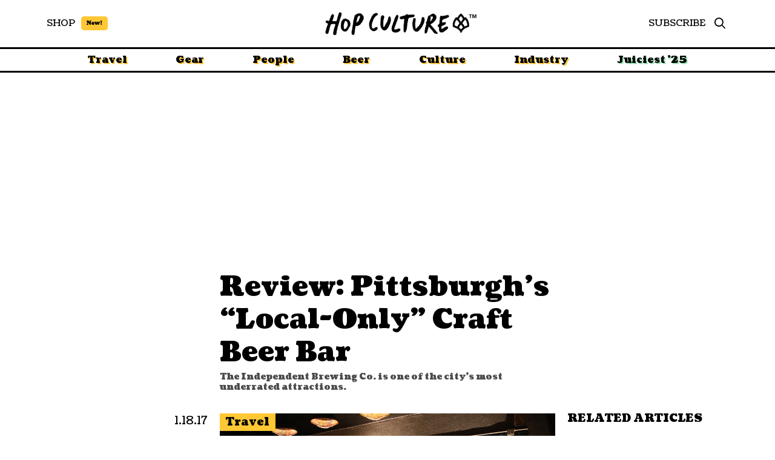

--- FILE ---
content_type: text/html; charset=UTF-8
request_url: https://www.hopculture.com/review-the-independent-brewing-company/
body_size: 38990
content:
<!DOCTYPE html>
<html class="no-js" lang="en-US">
<head>
<meta charset="UTF-8">
<meta name="viewport" content="width=device-width, initial-scale=1.0">
<link rel="pingback" href="https://www.hopculture.com/xmlrpc.php">
<meta name="viewport" content="width=device-width, initial-scale=1.0">
<meta name='robots' content='index, follow, max-image-preview:large, max-snippet:-1, max-video-preview:-1' />

	<!-- This site is optimized with the Yoast SEO Premium plugin v18.4 (Yoast SEO v25.0) - https://yoast.com/wordpress/plugins/seo/ -->
	<title>Review: The Independent Brewing Company • Hop Culture</title>
	<meta name="description" content="One of Pittsburgh&#039;s best drinking experiences is its most underrated. We endorse The Independent Brewing Company, the city&#039;s &#039;Local-Only&#039; Craft Beer bar." />
	<link rel="canonical" href="https://www.hopculture.com/review-the-independent-brewing-company/" />
	<meta property="og:locale" content="en_US" />
	<meta property="og:type" content="article" />
	<meta property="og:title" content="Review: Pittsburgh&#039;s &quot;Local-Only&quot; Craft Beer Bar" />
	<meta property="og:description" content="Culture Brew Gentleman&#039;s Genius: Selfishness 7 Best Craft Beer Podcasts 5 Best Drinking Scenes in Film All Best Books By Brewers" />
	<meta property="og:url" content="https://www.hopculture.com/review-the-independent-brewing-company/" />
	<meta property="og:site_name" content="Hop Culture" />
	<meta property="article:publisher" content="http://www.facebook.com/hopculturemag" />
	<meta property="article:published_time" content="2017-01-18T16:00:00+00:00" />
	<meta property="article:modified_time" content="2020-04-24T17:46:53+00:00" />
	<meta property="og:image" content="https://www.hopculture.com/wp-content/uploads/2018/05/foam-experimental-jetset-poured-hop-culture.jpg" />
	<meta property="og:image:width" content="1400" />
	<meta property="og:image:height" content="940" />
	<meta property="og:image:type" content="image/jpeg" />
	<meta name="author" content="Kenny" />
	<meta name="twitter:card" content="summary_large_image" />
	<meta name="twitter:creator" content="@hopculturemag" />
	<meta name="twitter:site" content="@hopculturemag" />
	<meta name="twitter:label1" content="Written by" />
	<meta name="twitter:data1" content="Kenny" />
	<meta name="twitter:label2" content="Est. reading time" />
	<meta name="twitter:data2" content="1 minute" />
	<script type="application/ld+json" class="yoast-schema-graph">{"@context":"https://schema.org","@graph":[{"@type":"WebPage","@id":"https://www.hopculture.com/review-the-independent-brewing-company/","url":"https://www.hopculture.com/review-the-independent-brewing-company/","name":"Review: The Independent Brewing Company • Hop Culture","isPartOf":{"@id":"https://www.hopculture.com/#website"},"datePublished":"2017-01-18T16:00:00+00:00","dateModified":"2020-04-24T17:46:53+00:00","author":{"@id":"https://www.hopculture.com/#/schema/person/c3b412093c3bc278dfc2aadf31c3bd51"},"description":"One of Pittsburgh's best drinking experiences is its most underrated. We endorse The Independent Brewing Company, the city's 'Local-Only' Craft Beer bar.","breadcrumb":{"@id":"https://www.hopculture.com/review-the-independent-brewing-company/#breadcrumb"},"inLanguage":"en-US","potentialAction":[{"@type":"ReadAction","target":["https://www.hopculture.com/review-the-independent-brewing-company/"]}]},{"@type":"BreadcrumbList","@id":"https://www.hopculture.com/review-the-independent-brewing-company/#breadcrumb","itemListElement":[{"@type":"ListItem","position":1,"name":"Home","item":"https://www.hopculture.com/"},{"@type":"ListItem","position":2,"name":"Review: Pittsburgh&#8217;s &#8220;Local-Only&#8221; Craft Beer Bar"}]},{"@type":"WebSite","@id":"https://www.hopculture.com/#website","url":"https://www.hopculture.com/","name":"Hop Culture","description":"Beer Writing, Well Crafted","potentialAction":[{"@type":"SearchAction","target":{"@type":"EntryPoint","urlTemplate":"https://www.hopculture.com/?s={search_term_string}"},"query-input":{"@type":"PropertyValueSpecification","valueRequired":true,"valueName":"search_term_string"}}],"inLanguage":"en-US"},{"@type":"Person","@id":"https://www.hopculture.com/#/schema/person/c3b412093c3bc278dfc2aadf31c3bd51","name":"Kenny","image":{"@type":"ImageObject","inLanguage":"en-US","@id":"https://www.hopculture.com/#/schema/person/image/","url":"https://secure.gravatar.com/avatar/b1a41056fad2c40d75d571aacb6a39d9bc675062b736636d2999bf546b1f782a?s=96&d=mm&r=g","contentUrl":"https://secure.gravatar.com/avatar/b1a41056fad2c40d75d571aacb6a39d9bc675062b736636d2999bf546b1f782a?s=96&d=mm&r=g","caption":"Kenny"},"description":"Kenny Gould is the founder of Hop Culture and the author of several fiction books, including The Castle of 1,000 Doors. He holds a BA from Duke University, an MFA from Chatham University, and an MBA from NYU Stern."}]}</script>
	<!-- / Yoast SEO Premium plugin. -->


<link rel='dns-prefetch' href='//www.googletagmanager.com' />
<link rel="alternate" type="application/rss+xml" title="Hop Culture &raquo; Feed" href="https://www.hopculture.com/feed/" />
<script type="text/javascript">
/* <![CDATA[ */
window._wpemojiSettings = {"baseUrl":"https:\/\/s.w.org\/images\/core\/emoji\/16.0.1\/72x72\/","ext":".png","svgUrl":"https:\/\/s.w.org\/images\/core\/emoji\/16.0.1\/svg\/","svgExt":".svg","source":{"concatemoji":"https:\/\/www.hopculture.com\/wp-includes\/js\/wp-emoji-release.min.js?ver=6.8.3"}};
/*! This file is auto-generated */
!function(s,n){var o,i,e;function c(e){try{var t={supportTests:e,timestamp:(new Date).valueOf()};sessionStorage.setItem(o,JSON.stringify(t))}catch(e){}}function p(e,t,n){e.clearRect(0,0,e.canvas.width,e.canvas.height),e.fillText(t,0,0);var t=new Uint32Array(e.getImageData(0,0,e.canvas.width,e.canvas.height).data),a=(e.clearRect(0,0,e.canvas.width,e.canvas.height),e.fillText(n,0,0),new Uint32Array(e.getImageData(0,0,e.canvas.width,e.canvas.height).data));return t.every(function(e,t){return e===a[t]})}function u(e,t){e.clearRect(0,0,e.canvas.width,e.canvas.height),e.fillText(t,0,0);for(var n=e.getImageData(16,16,1,1),a=0;a<n.data.length;a++)if(0!==n.data[a])return!1;return!0}function f(e,t,n,a){switch(t){case"flag":return n(e,"\ud83c\udff3\ufe0f\u200d\u26a7\ufe0f","\ud83c\udff3\ufe0f\u200b\u26a7\ufe0f")?!1:!n(e,"\ud83c\udde8\ud83c\uddf6","\ud83c\udde8\u200b\ud83c\uddf6")&&!n(e,"\ud83c\udff4\udb40\udc67\udb40\udc62\udb40\udc65\udb40\udc6e\udb40\udc67\udb40\udc7f","\ud83c\udff4\u200b\udb40\udc67\u200b\udb40\udc62\u200b\udb40\udc65\u200b\udb40\udc6e\u200b\udb40\udc67\u200b\udb40\udc7f");case"emoji":return!a(e,"\ud83e\udedf")}return!1}function g(e,t,n,a){var r="undefined"!=typeof WorkerGlobalScope&&self instanceof WorkerGlobalScope?new OffscreenCanvas(300,150):s.createElement("canvas"),o=r.getContext("2d",{willReadFrequently:!0}),i=(o.textBaseline="top",o.font="600 32px Arial",{});return e.forEach(function(e){i[e]=t(o,e,n,a)}),i}function t(e){var t=s.createElement("script");t.src=e,t.defer=!0,s.head.appendChild(t)}"undefined"!=typeof Promise&&(o="wpEmojiSettingsSupports",i=["flag","emoji"],n.supports={everything:!0,everythingExceptFlag:!0},e=new Promise(function(e){s.addEventListener("DOMContentLoaded",e,{once:!0})}),new Promise(function(t){var n=function(){try{var e=JSON.parse(sessionStorage.getItem(o));if("object"==typeof e&&"number"==typeof e.timestamp&&(new Date).valueOf()<e.timestamp+604800&&"object"==typeof e.supportTests)return e.supportTests}catch(e){}return null}();if(!n){if("undefined"!=typeof Worker&&"undefined"!=typeof OffscreenCanvas&&"undefined"!=typeof URL&&URL.createObjectURL&&"undefined"!=typeof Blob)try{var e="postMessage("+g.toString()+"("+[JSON.stringify(i),f.toString(),p.toString(),u.toString()].join(",")+"));",a=new Blob([e],{type:"text/javascript"}),r=new Worker(URL.createObjectURL(a),{name:"wpTestEmojiSupports"});return void(r.onmessage=function(e){c(n=e.data),r.terminate(),t(n)})}catch(e){}c(n=g(i,f,p,u))}t(n)}).then(function(e){for(var t in e)n.supports[t]=e[t],n.supports.everything=n.supports.everything&&n.supports[t],"flag"!==t&&(n.supports.everythingExceptFlag=n.supports.everythingExceptFlag&&n.supports[t]);n.supports.everythingExceptFlag=n.supports.everythingExceptFlag&&!n.supports.flag,n.DOMReady=!1,n.readyCallback=function(){n.DOMReady=!0}}).then(function(){return e}).then(function(){var e;n.supports.everything||(n.readyCallback(),(e=n.source||{}).concatemoji?t(e.concatemoji):e.wpemoji&&e.twemoji&&(t(e.twemoji),t(e.wpemoji)))}))}((window,document),window._wpemojiSettings);
/* ]]> */
</script>
<style id='wp-emoji-styles-inline-css' type='text/css'>

	img.wp-smiley, img.emoji {
		display: inline !important;
		border: none !important;
		box-shadow: none !important;
		height: 1em !important;
		width: 1em !important;
		margin: 0 0.07em !important;
		vertical-align: -0.1em !important;
		background: none !important;
		padding: 0 !important;
	}
</style>
<link rel='stylesheet' id='wp-block-library-css' href='https://www.hopculture.com/wp-includes/css/dist/block-library/style.min.css?ver=6.8.3' type='text/css' media='all' />
<style id='wp-block-library-theme-inline-css' type='text/css'>
.wp-block-audio :where(figcaption){color:#555;font-size:13px;text-align:center}.is-dark-theme .wp-block-audio :where(figcaption){color:#ffffffa6}.wp-block-audio{margin:0 0 1em}.wp-block-code{border:1px solid #ccc;border-radius:4px;font-family:Menlo,Consolas,monaco,monospace;padding:.8em 1em}.wp-block-embed :where(figcaption){color:#555;font-size:13px;text-align:center}.is-dark-theme .wp-block-embed :where(figcaption){color:#ffffffa6}.wp-block-embed{margin:0 0 1em}.blocks-gallery-caption{color:#555;font-size:13px;text-align:center}.is-dark-theme .blocks-gallery-caption{color:#ffffffa6}:root :where(.wp-block-image figcaption){color:#555;font-size:13px;text-align:center}.is-dark-theme :root :where(.wp-block-image figcaption){color:#ffffffa6}.wp-block-image{margin:0 0 1em}.wp-block-pullquote{border-bottom:4px solid;border-top:4px solid;color:currentColor;margin-bottom:1.75em}.wp-block-pullquote cite,.wp-block-pullquote footer,.wp-block-pullquote__citation{color:currentColor;font-size:.8125em;font-style:normal;text-transform:uppercase}.wp-block-quote{border-left:.25em solid;margin:0 0 1.75em;padding-left:1em}.wp-block-quote cite,.wp-block-quote footer{color:currentColor;font-size:.8125em;font-style:normal;position:relative}.wp-block-quote:where(.has-text-align-right){border-left:none;border-right:.25em solid;padding-left:0;padding-right:1em}.wp-block-quote:where(.has-text-align-center){border:none;padding-left:0}.wp-block-quote.is-large,.wp-block-quote.is-style-large,.wp-block-quote:where(.is-style-plain){border:none}.wp-block-search .wp-block-search__label{font-weight:700}.wp-block-search__button{border:1px solid #ccc;padding:.375em .625em}:where(.wp-block-group.has-background){padding:1.25em 2.375em}.wp-block-separator.has-css-opacity{opacity:.4}.wp-block-separator{border:none;border-bottom:2px solid;margin-left:auto;margin-right:auto}.wp-block-separator.has-alpha-channel-opacity{opacity:1}.wp-block-separator:not(.is-style-wide):not(.is-style-dots){width:100px}.wp-block-separator.has-background:not(.is-style-dots){border-bottom:none;height:1px}.wp-block-separator.has-background:not(.is-style-wide):not(.is-style-dots){height:2px}.wp-block-table{margin:0 0 1em}.wp-block-table td,.wp-block-table th{word-break:normal}.wp-block-table :where(figcaption){color:#555;font-size:13px;text-align:center}.is-dark-theme .wp-block-table :where(figcaption){color:#ffffffa6}.wp-block-video :where(figcaption){color:#555;font-size:13px;text-align:center}.is-dark-theme .wp-block-video :where(figcaption){color:#ffffffa6}.wp-block-video{margin:0 0 1em}:root :where(.wp-block-template-part.has-background){margin-bottom:0;margin-top:0;padding:1.25em 2.375em}
</style>
<style id='classic-theme-styles-inline-css' type='text/css'>
/*! This file is auto-generated */
.wp-block-button__link{color:#fff;background-color:#32373c;border-radius:9999px;box-shadow:none;text-decoration:none;padding:calc(.667em + 2px) calc(1.333em + 2px);font-size:1.125em}.wp-block-file__button{background:#32373c;color:#fff;text-decoration:none}
</style>
<style id='global-styles-inline-css' type='text/css'>
:root{--wp--preset--aspect-ratio--square: 1;--wp--preset--aspect-ratio--4-3: 4/3;--wp--preset--aspect-ratio--3-4: 3/4;--wp--preset--aspect-ratio--3-2: 3/2;--wp--preset--aspect-ratio--2-3: 2/3;--wp--preset--aspect-ratio--16-9: 16/9;--wp--preset--aspect-ratio--9-16: 9/16;--wp--preset--color--black: #000000;--wp--preset--color--cyan-bluish-gray: #abb8c3;--wp--preset--color--white: #ffffff;--wp--preset--color--pale-pink: #f78da7;--wp--preset--color--vivid-red: #cf2e2e;--wp--preset--color--luminous-vivid-orange: #ff6900;--wp--preset--color--luminous-vivid-amber: #fcb900;--wp--preset--color--light-green-cyan: #7bdcb5;--wp--preset--color--vivid-green-cyan: #00d084;--wp--preset--color--pale-cyan-blue: #8ed1fc;--wp--preset--color--vivid-cyan-blue: #0693e3;--wp--preset--color--vivid-purple: #9b51e0;--wp--preset--gradient--vivid-cyan-blue-to-vivid-purple: linear-gradient(135deg,rgba(6,147,227,1) 0%,rgb(155,81,224) 100%);--wp--preset--gradient--light-green-cyan-to-vivid-green-cyan: linear-gradient(135deg,rgb(122,220,180) 0%,rgb(0,208,130) 100%);--wp--preset--gradient--luminous-vivid-amber-to-luminous-vivid-orange: linear-gradient(135deg,rgba(252,185,0,1) 0%,rgba(255,105,0,1) 100%);--wp--preset--gradient--luminous-vivid-orange-to-vivid-red: linear-gradient(135deg,rgba(255,105,0,1) 0%,rgb(207,46,46) 100%);--wp--preset--gradient--very-light-gray-to-cyan-bluish-gray: linear-gradient(135deg,rgb(238,238,238) 0%,rgb(169,184,195) 100%);--wp--preset--gradient--cool-to-warm-spectrum: linear-gradient(135deg,rgb(74,234,220) 0%,rgb(151,120,209) 20%,rgb(207,42,186) 40%,rgb(238,44,130) 60%,rgb(251,105,98) 80%,rgb(254,248,76) 100%);--wp--preset--gradient--blush-light-purple: linear-gradient(135deg,rgb(255,206,236) 0%,rgb(152,150,240) 100%);--wp--preset--gradient--blush-bordeaux: linear-gradient(135deg,rgb(254,205,165) 0%,rgb(254,45,45) 50%,rgb(107,0,62) 100%);--wp--preset--gradient--luminous-dusk: linear-gradient(135deg,rgb(255,203,112) 0%,rgb(199,81,192) 50%,rgb(65,88,208) 100%);--wp--preset--gradient--pale-ocean: linear-gradient(135deg,rgb(255,245,203) 0%,rgb(182,227,212) 50%,rgb(51,167,181) 100%);--wp--preset--gradient--electric-grass: linear-gradient(135deg,rgb(202,248,128) 0%,rgb(113,206,126) 100%);--wp--preset--gradient--midnight: linear-gradient(135deg,rgb(2,3,129) 0%,rgb(40,116,252) 100%);--wp--preset--font-size--small: 13px;--wp--preset--font-size--medium: 20px;--wp--preset--font-size--large: 36px;--wp--preset--font-size--x-large: 42px;--wp--preset--spacing--20: 0.44rem;--wp--preset--spacing--30: 0.67rem;--wp--preset--spacing--40: 1rem;--wp--preset--spacing--50: 1.5rem;--wp--preset--spacing--60: 2.25rem;--wp--preset--spacing--70: 3.38rem;--wp--preset--spacing--80: 5.06rem;--wp--preset--shadow--natural: 6px 6px 9px rgba(0, 0, 0, 0.2);--wp--preset--shadow--deep: 12px 12px 50px rgba(0, 0, 0, 0.4);--wp--preset--shadow--sharp: 6px 6px 0px rgba(0, 0, 0, 0.2);--wp--preset--shadow--outlined: 6px 6px 0px -3px rgba(255, 255, 255, 1), 6px 6px rgba(0, 0, 0, 1);--wp--preset--shadow--crisp: 6px 6px 0px rgba(0, 0, 0, 1);}:where(.is-layout-flex){gap: 0.5em;}:where(.is-layout-grid){gap: 0.5em;}body .is-layout-flex{display: flex;}.is-layout-flex{flex-wrap: wrap;align-items: center;}.is-layout-flex > :is(*, div){margin: 0;}body .is-layout-grid{display: grid;}.is-layout-grid > :is(*, div){margin: 0;}:where(.wp-block-columns.is-layout-flex){gap: 2em;}:where(.wp-block-columns.is-layout-grid){gap: 2em;}:where(.wp-block-post-template.is-layout-flex){gap: 1.25em;}:where(.wp-block-post-template.is-layout-grid){gap: 1.25em;}.has-black-color{color: var(--wp--preset--color--black) !important;}.has-cyan-bluish-gray-color{color: var(--wp--preset--color--cyan-bluish-gray) !important;}.has-white-color{color: var(--wp--preset--color--white) !important;}.has-pale-pink-color{color: var(--wp--preset--color--pale-pink) !important;}.has-vivid-red-color{color: var(--wp--preset--color--vivid-red) !important;}.has-luminous-vivid-orange-color{color: var(--wp--preset--color--luminous-vivid-orange) !important;}.has-luminous-vivid-amber-color{color: var(--wp--preset--color--luminous-vivid-amber) !important;}.has-light-green-cyan-color{color: var(--wp--preset--color--light-green-cyan) !important;}.has-vivid-green-cyan-color{color: var(--wp--preset--color--vivid-green-cyan) !important;}.has-pale-cyan-blue-color{color: var(--wp--preset--color--pale-cyan-blue) !important;}.has-vivid-cyan-blue-color{color: var(--wp--preset--color--vivid-cyan-blue) !important;}.has-vivid-purple-color{color: var(--wp--preset--color--vivid-purple) !important;}.has-black-background-color{background-color: var(--wp--preset--color--black) !important;}.has-cyan-bluish-gray-background-color{background-color: var(--wp--preset--color--cyan-bluish-gray) !important;}.has-white-background-color{background-color: var(--wp--preset--color--white) !important;}.has-pale-pink-background-color{background-color: var(--wp--preset--color--pale-pink) !important;}.has-vivid-red-background-color{background-color: var(--wp--preset--color--vivid-red) !important;}.has-luminous-vivid-orange-background-color{background-color: var(--wp--preset--color--luminous-vivid-orange) !important;}.has-luminous-vivid-amber-background-color{background-color: var(--wp--preset--color--luminous-vivid-amber) !important;}.has-light-green-cyan-background-color{background-color: var(--wp--preset--color--light-green-cyan) !important;}.has-vivid-green-cyan-background-color{background-color: var(--wp--preset--color--vivid-green-cyan) !important;}.has-pale-cyan-blue-background-color{background-color: var(--wp--preset--color--pale-cyan-blue) !important;}.has-vivid-cyan-blue-background-color{background-color: var(--wp--preset--color--vivid-cyan-blue) !important;}.has-vivid-purple-background-color{background-color: var(--wp--preset--color--vivid-purple) !important;}.has-black-border-color{border-color: var(--wp--preset--color--black) !important;}.has-cyan-bluish-gray-border-color{border-color: var(--wp--preset--color--cyan-bluish-gray) !important;}.has-white-border-color{border-color: var(--wp--preset--color--white) !important;}.has-pale-pink-border-color{border-color: var(--wp--preset--color--pale-pink) !important;}.has-vivid-red-border-color{border-color: var(--wp--preset--color--vivid-red) !important;}.has-luminous-vivid-orange-border-color{border-color: var(--wp--preset--color--luminous-vivid-orange) !important;}.has-luminous-vivid-amber-border-color{border-color: var(--wp--preset--color--luminous-vivid-amber) !important;}.has-light-green-cyan-border-color{border-color: var(--wp--preset--color--light-green-cyan) !important;}.has-vivid-green-cyan-border-color{border-color: var(--wp--preset--color--vivid-green-cyan) !important;}.has-pale-cyan-blue-border-color{border-color: var(--wp--preset--color--pale-cyan-blue) !important;}.has-vivid-cyan-blue-border-color{border-color: var(--wp--preset--color--vivid-cyan-blue) !important;}.has-vivid-purple-border-color{border-color: var(--wp--preset--color--vivid-purple) !important;}.has-vivid-cyan-blue-to-vivid-purple-gradient-background{background: var(--wp--preset--gradient--vivid-cyan-blue-to-vivid-purple) !important;}.has-light-green-cyan-to-vivid-green-cyan-gradient-background{background: var(--wp--preset--gradient--light-green-cyan-to-vivid-green-cyan) !important;}.has-luminous-vivid-amber-to-luminous-vivid-orange-gradient-background{background: var(--wp--preset--gradient--luminous-vivid-amber-to-luminous-vivid-orange) !important;}.has-luminous-vivid-orange-to-vivid-red-gradient-background{background: var(--wp--preset--gradient--luminous-vivid-orange-to-vivid-red) !important;}.has-very-light-gray-to-cyan-bluish-gray-gradient-background{background: var(--wp--preset--gradient--very-light-gray-to-cyan-bluish-gray) !important;}.has-cool-to-warm-spectrum-gradient-background{background: var(--wp--preset--gradient--cool-to-warm-spectrum) !important;}.has-blush-light-purple-gradient-background{background: var(--wp--preset--gradient--blush-light-purple) !important;}.has-blush-bordeaux-gradient-background{background: var(--wp--preset--gradient--blush-bordeaux) !important;}.has-luminous-dusk-gradient-background{background: var(--wp--preset--gradient--luminous-dusk) !important;}.has-pale-ocean-gradient-background{background: var(--wp--preset--gradient--pale-ocean) !important;}.has-electric-grass-gradient-background{background: var(--wp--preset--gradient--electric-grass) !important;}.has-midnight-gradient-background{background: var(--wp--preset--gradient--midnight) !important;}.has-small-font-size{font-size: var(--wp--preset--font-size--small) !important;}.has-medium-font-size{font-size: var(--wp--preset--font-size--medium) !important;}.has-large-font-size{font-size: var(--wp--preset--font-size--large) !important;}.has-x-large-font-size{font-size: var(--wp--preset--font-size--x-large) !important;}
:where(.wp-block-post-template.is-layout-flex){gap: 1.25em;}:where(.wp-block-post-template.is-layout-grid){gap: 1.25em;}
:where(.wp-block-columns.is-layout-flex){gap: 2em;}:where(.wp-block-columns.is-layout-grid){gap: 2em;}
:root :where(.wp-block-pullquote){font-size: 1.5em;line-height: 1.6;}
</style>
<link rel='stylesheet' id='gn-frontend-gnfollow-style-css' href='https://www.hopculture.com/wp-content/plugins/gn-publisher/assets/css/gn-frontend-gnfollow.min.css?ver=1.5.21' type='text/css' media='all' />
<link rel='stylesheet' id='cs-css' href='https://www.hopculture.com/wp-content/themes/pro/cornerstone/assets/css/site/cs-theme.7.6.5.css?ver=7.6.5' type='text/css' media='all' />
<style id='cs-inline-css' type='text/css'>
@media (min-width:1200px){.x-hide-xl{display:none !important;}}@media (min-width:979px) and (max-width:1199px){.x-hide-lg{display:none !important;}}@media (min-width:767px) and (max-width:978px){.x-hide-md{display:none !important;}}@media (min-width:480px) and (max-width:766px){.x-hide-sm{display:none !important;}}@media (max-width:479px){.x-hide-xs{display:none !important;}} body{background-color:transparent;}.x-container.width{width:88%;}.x-container.max{max-width:1300px;}.x-bar-content.x-container.width{flex-basis:88%;}.x-container,.x-container.max,.x-container.width{margin-left:auto;margin-right:auto;}.x-main.full{float:none;clear:both;display:block;width:auto;}html{font-size:15px;}@media (min-width:479px){html{font-size:16px;}}@media (min-width:766px){html{font-size:18px;}}@media (min-width:978px){html{font-size:18px;}}@media (min-width:1199px){html{font-size:18px;}}input[type="text"],input[type="tel"],input[type="password"],input[type="email"],textarea{padding:0.5em;}body,input,button,select,textarea{font-family:"Coustard",serif;color:#000;}h1,h2,h3,h4,h5,h6,.h1,.h2,.h3,.h4,.h5,.h6,h1 a,h2 a,h3 a,h4 a,h5 a,h6 a,.h1 a,.h2 a,.h3 a,.h4 a,.h5 a,.h6 a,blockquote{color:#000;}.cfc-h-tx{color:#000;!important;}.cfc-h-bd{border-color:#000;!important;}.cfc-h-bg{background-color:#000;!important;}.cfc-b-tx{color:#000;!important;}.cfc-b-bd{border-color:#000;!important;}.cfc-b-bg{background-color:#000;!important;}h1,h2,h3,h4,h5,h6,.h1,.h2,.h3,.h4,.h5,.h6,.x-text-headline{font-family:"Coustard",serif;font-style:normal;font-weight:900;}h1,.h1{letter-spacing:-0.035em;}h2,.h2{letter-spacing:-0.035em;}h3,.h3{letter-spacing:-0.035em;}h4,.h4{letter-spacing:-0.035em;}h5,.h5{letter-spacing:-0.035em;}h6,.h6{letter-spacing:-0.035em;}.w-h{font-weight:700 !important;}a,.widget.widget_text ol li a,.widget_nav_menu .current-menu-item > a{color:#000;}a:hover,h1 a:hover,h2 a:hover,h3 a:hover,h4 a:hover,h5 a:hover,h6 a:hover,.x-breadcrumb-wrap a:hover,.widget ul li a:hover,.widget ol li a:hover,.widget.widget_text ul li a,.x-accordion-heading .x-accordion-toggle:hover,.x-comment-author a:hover,.x-comment-time:hover,.x-recent-posts a:hover .h-recent-posts{color:#000000b3;}.bg .mejs-container,.x-video .mejs-container{position:unset !important;} @font-face{font-family:'FontAwesomePro';font-style:normal;font-weight:900;font-display:block;src:url('https://www.hopculture.com/wp-content/themes/pro/cornerstone/assets/fonts/fa-solid-900.woff2?ver=6.7.2') format('woff2'),url('https://www.hopculture.com/wp-content/themes/pro/cornerstone/assets/fonts/fa-solid-900.ttf?ver=6.7.2') format('truetype');}[data-x-fa-pro-icon]{font-family:"FontAwesomePro" !important;}[data-x-fa-pro-icon]:before{content:attr(data-x-fa-pro-icon);}[data-x-icon],[data-x-icon-o],[data-x-icon-l],[data-x-icon-s],[data-x-icon-b],[data-x-icon-sr],[data-x-icon-ss],[data-x-icon-sl],[data-x-fa-pro-icon],[class*="cs-fa-"]{display:inline-flex;font-style:normal;font-weight:400;text-decoration:inherit;text-rendering:auto;-webkit-font-smoothing:antialiased;-moz-osx-font-smoothing:grayscale;}[data-x-icon].left,[data-x-icon-o].left,[data-x-icon-l].left,[data-x-icon-s].left,[data-x-icon-b].left,[data-x-icon-sr].left,[data-x-icon-ss].left,[data-x-icon-sl].left,[data-x-fa-pro-icon].left,[class*="cs-fa-"].left{margin-right:0.5em;}[data-x-icon].right,[data-x-icon-o].right,[data-x-icon-l].right,[data-x-icon-s].right,[data-x-icon-b].right,[data-x-icon-sr].right,[data-x-icon-ss].right,[data-x-icon-sl].right,[data-x-fa-pro-icon].right,[class*="cs-fa-"].right{margin-left:0.5em;}[data-x-icon]:before,[data-x-icon-o]:before,[data-x-icon-l]:before,[data-x-icon-s]:before,[data-x-icon-b]:before,[data-x-icon-sr]:before,[data-x-icon-ss]:before,[data-x-icon-sl]:before,[data-x-fa-pro-icon]:before,[class*="cs-fa-"]:before{line-height:1;}@font-face{font-family:'FontAwesome';font-style:normal;font-weight:900;font-display:block;src:url('https://www.hopculture.com/wp-content/themes/pro/cornerstone/assets/fonts/fa-solid-900.woff2?ver=6.7.2') format('woff2'),url('https://www.hopculture.com/wp-content/themes/pro/cornerstone/assets/fonts/fa-solid-900.ttf?ver=6.7.2') format('truetype');}[data-x-icon],[data-x-icon-s],[data-x-icon][class*="cs-fa-"]{font-family:"FontAwesome" !important;font-weight:900;}[data-x-icon]:before,[data-x-icon][class*="cs-fa-"]:before{content:attr(data-x-icon);}[data-x-icon-s]:before{content:attr(data-x-icon-s);}@font-face{font-family:'FontAwesomeRegular';font-style:normal;font-weight:400;font-display:block;src:url('https://www.hopculture.com/wp-content/themes/pro/cornerstone/assets/fonts/fa-regular-400.woff2?ver=6.7.2') format('woff2'),url('https://www.hopculture.com/wp-content/themes/pro/cornerstone/assets/fonts/fa-regular-400.ttf?ver=6.7.2') format('truetype');}@font-face{font-family:'FontAwesomePro';font-style:normal;font-weight:400;font-display:block;src:url('https://www.hopculture.com/wp-content/themes/pro/cornerstone/assets/fonts/fa-regular-400.woff2?ver=6.7.2') format('woff2'),url('https://www.hopculture.com/wp-content/themes/pro/cornerstone/assets/fonts/fa-regular-400.ttf?ver=6.7.2') format('truetype');}[data-x-icon-o]{font-family:"FontAwesomeRegular" !important;}[data-x-icon-o]:before{content:attr(data-x-icon-o);}@font-face{font-family:'FontAwesomeLight';font-style:normal;font-weight:300;font-display:block;src:url('https://www.hopculture.com/wp-content/themes/pro/cornerstone/assets/fonts/fa-light-300.woff2?ver=6.7.2') format('woff2'),url('https://www.hopculture.com/wp-content/themes/pro/cornerstone/assets/fonts/fa-light-300.ttf?ver=6.7.2') format('truetype');}@font-face{font-family:'FontAwesomePro';font-style:normal;font-weight:300;font-display:block;src:url('https://www.hopculture.com/wp-content/themes/pro/cornerstone/assets/fonts/fa-light-300.woff2?ver=6.7.2') format('woff2'),url('https://www.hopculture.com/wp-content/themes/pro/cornerstone/assets/fonts/fa-light-300.ttf?ver=6.7.2') format('truetype');}[data-x-icon-l]{font-family:"FontAwesomeLight" !important;font-weight:300;}[data-x-icon-l]:before{content:attr(data-x-icon-l);}@font-face{font-family:'FontAwesomeBrands';font-style:normal;font-weight:normal;font-display:block;src:url('https://www.hopculture.com/wp-content/themes/pro/cornerstone/assets/fonts/fa-brands-400.woff2?ver=6.7.2') format('woff2'),url('https://www.hopculture.com/wp-content/themes/pro/cornerstone/assets/fonts/fa-brands-400.ttf?ver=6.7.2') format('truetype');}[data-x-icon-b]{font-family:"FontAwesomeBrands" !important;}[data-x-icon-b]:before{content:attr(data-x-icon-b);}.widget.widget_rss li .rsswidget:before{content:"\f35d";padding-right:0.4em;font-family:"FontAwesome";} .mpro-0.x-section{margin-top:0px;}.mpro-1.x-section{margin-right:0px;margin-bottom:0px;margin-left:0px;border-top-width:0;border-right-width:0;border-bottom-width:0;border-left-width:0;padding-top:0px;padding-right:0px;padding-left:0px;z-index:auto;}.mpro-2.x-section{padding-bottom:0px;}.mpro-3.x-section{margin-top:25px;}.mpro-4.x-section{margin-top:35px;padding-bottom:65px;}:where(body:not(.tco-disable-effects)) .mpro-5:is(.x-effect-exit,.x-effect-entering,.x-effect-exiting) {animation-delay:0ms;animation-duration:1000ms;animation-timing-function:cubic-bezier(0.400,0.000,0.200,1.000);transition-delay:0ms;transition-duration:1000ms;transition-timing-function:cubic-bezier(0.400,0.000,0.200,1.000);}.mpro-5:is(.x-effect-enter){opacity:1;}:where(body:not(.tco-disable-effects)) .mpro-5:is(.x-effect-exit){opacity:0;}:where(body:not(.tco-disable-effects)) .mpro-6:hover,:where(body:not(.tco-disable-effects)) [data-x-effect-provider*="effects"]:hover .mpro-6{opacity:1;transform:scale(.98);}.mpro-7.x-row{z-index:auto;margin-right:auto;margin-left:auto;border-top-width:0;border-right-width:0;border-bottom-width:0;border-left-width:0;padding-top:1px;padding-right:1px;padding-bottom:1px;padding-left:1px;font-size:1em;}.mpro-7 > .x-row-inner{flex-direction:row;justify-content:flex-start;align-items:stretch;align-content:stretch;margin-top:calc(((20px / 2) + 1px) * -1);margin-right:calc(((20px / 2) + 1px) * -1);margin-bottom:calc(((20px / 2) + 1px) * -1);margin-left:calc(((20px / 2) + 1px) * -1);}.mpro-7 > .x-row-inner > *{margin-top:calc(20px / 2);margin-bottom:calc(20px / 2);margin-right:calc(20px / 2);margin-left:calc(20px / 2);}.mpro-8 > .x-row-inner > *{flex-grow:1;}.mpro-9{--gap:20px;}.mpro-a > .x-row-inner > *:nth-child(1n - 0) {flex-basis:calc(100% - clamp(0px,var(--gap),9999px));}.mpro-b > .x-row-inner > *:nth-child(3n - 0) {flex-basis:calc(25% - clamp(0px,var(--gap),9999px));}.mpro-b > .x-row-inner > *:nth-child(3n - 1) {flex-basis:calc(50% - clamp(0px,var(--gap),9999px));}.mpro-b > .x-row-inner > *:nth-child(3n - 2) {flex-basis:calc(25% - clamp(0px,var(--gap),9999px));}.mpro-c > .x-row-inner > *:nth-child(3n - 0) {flex-basis:calc(25% - clamp(0px,var(--gap),9999px));}.mpro-c > .x-row-inner > *:nth-child(3n - 1) {flex-basis:calc(50% - clamp(0px,var(--gap),9999px));}.mpro-c > .x-row-inner > *:nth-child(3n - 2) {flex-basis:calc(25% - clamp(0px,var(--gap),9999px));}.mpro-d > .x-row-inner > *:nth-child(2n - 0) {flex-basis:calc(50% - clamp(0px,var(--gap),9999px));}.mpro-d > .x-row-inner > *:nth-child(2n - 1) {flex-basis:calc(50% - clamp(0px,var(--gap),9999px));}.mpro-e > .x-row-inner > *:nth-child(1n - 0) {flex-basis:calc(100% - clamp(0px,var(--gap),9999px));}.mpro-f.x-col{z-index:1;border-top-width:0;border-right-width:0;border-bottom-width:0;border-left-width:0;font-size:1em;}.mpro-g.x-col{height:0;}.mpro-h.x-col{display:flex;flex-direction:column;flex-wrap:wrap;}.mpro-i.x-col{justify-content:flex-start;align-items:flex-end;align-content:flex-end;}.mpro-j.x-col{text-align:right;}.mpro-k.x-col{justify-content:center;align-items:flex-start;align-content:flex-start;}.mpro-m.x-text{border-top-width:0;border-right-width:0;border-bottom-width:0;border-left-width:0;font-size:1em;}.mpro-m.x-text .x-text-content-text-primary{font-style:normal;}.mpro-o.x-text .x-text-content-text-primary{font-family:inherit;letter-spacing:0em;}.mpro-p.x-text .x-text-content-text-primary{font-size:2.5em;}.mpro-q.x-text .x-text-content-text-primary{font-weight:bold;}.mpro-r.x-text .x-text-content-text-primary{line-height:1.2;}.mpro-s.x-text .x-text-content-text-primary{text-transform:none;}.mpro-t.x-text .x-text-content-text-primary{color:rgba(0,0,0,1);}.mpro-v.x-text{margin-top:5px;margin-right:0px;margin-bottom:0px;margin-left:0px;}.mpro-v.x-text .x-text-content-text-primary{color:#4b4b4b;}.mpro-w.x-text .x-text-content-text-primary{font-size:.8em;}.mpro-x.x-text{padding-top:2px;padding-right:10px;padding-bottom:2px;padding-left:10px;}.mpro-y.x-text .x-text-content-text-primary{font-size:1em;}.mpro-z.x-text .x-text-content-text-primary{line-height:1.4;}.mpro-10.x-text .x-text-content-text-primary{font-size:1.25em;}.mpro-11.x-text .x-text-content-text-primary{line-height:1;}.mpro-12.x-text .x-text-content-text-primary{text-transform:uppercase;}.mpro-13.x-text{margin-top:0em;margin-right:0em;margin-bottom:20px;margin-left:0em;}.mpro-13.x-text .x-text-content-text-primary{font-size:2em;}.mpro-14.x-text .x-text-content-text-primary{font-weight:inherit;}.mpro-15.x-text .x-text-content-text-primary{line-height:1.1;}.mpro-16.x-text .x-text-content-text-primary{font-size:1.5em;}.mpro-17.x-text:hover .x-text-content-text-primary,.mpro-17.x-text[class*="active"] .x-text-content-text-primary,[data-x-effect-provider*="colors"]:hover .mpro-17.x-text .x-text-content-text-primary{color:rgba(0,0,0,0.7);}.mpro-18.x-text .x-text-content-text-primary{font-family:pVSO520ATIlsfiH7RP;font-weight:fw-bold;letter-spacing:.01em;margin-right:calc(.01em * -1);}.mpro-18.x-text:hover .x-text-content-text-primary,.mpro-18.x-text[class*="active"] .x-text-content-text-primary,[data-x-effect-provider*="colors"]:hover .mpro-18.x-text .x-text-content-text-primary{color:#000000b3;}.mpro-19{flex-grow:0;flex-shrink:1;flex-basis:auto;font-size:1em;}.mpro-1b{border-top-width:0;border-right-width:0;border-bottom-width:0;border-left-width:0;}.mpro-1d{text-align:right;}.mpro-1e{display:flex;flex-wrap:wrap;}.mpro-1f{flex-direction:column;}.mpro-1g{justify-content:flex-start;}.mpro-1h{align-items:center;align-content:center;}.mpro-1i{row-gap:8px;column-gap:8px;}.mpro-1j{margin-top:25px;}.mpro-1k{margin-right:0px;margin-left:0px;}.mpro-1l{margin-bottom:0px;}.mpro-1m{position:sticky;top:50px;}.mpro-1n{width:100%;}.mpro-1o{position:absolute;top:0px;}.mpro-1p{background-color:#ffc734;}.mpro-1q{margin-top:5px;}.mpro-1r{margin-top:50px;}.mpro-1s{padding-top:10%;padding-right:10%;padding-bottom:10%;padding-left:10%;background-color:#f3f3f3;}.mpro-1t{margin-top:65px;margin-bottom:65px;}.mpro-1u{margin-top:050px;}.mpro-1v{flex-direction:row;}.mpro-1w{justify-content:center;margin-bottom:50px;}.mpro-1x{align-items:flex-start;align-content:flex-start;}.mpro-1y{padding-top:5%;padding-right:5%;padding-bottom:5%;padding-left:5%;}.mpro-1z{margin-top:15px;}.mpro-20{row-gap:40px;column-gap:40px;}.mpro-21{row-gap:15px;column-gap:15px;}.mpro-22{border-top-width:3px;border-right-width:0px;border-bottom-width:0px;border-left-width:0px;border-top-style:solid;border-right-style:solid;border-bottom-style:solid;border-left-style:solid;border-top-color:#000;border-right-color:transparent;border-bottom-color:transparent;border-left-color:transparent;padding-top:25px;padding-right:0px;padding-bottom:0px;padding-left:0px;}.mpro-22:hover,.mpro-22[class*="active"],[data-x-effect-provider*="colors"]:hover .mpro-22{border-top-color:#000;border-right-color:#000;border-bottom-color:#000;border-left-color:#000;}.mpro-24.x-text{border-top-width:0;border-right-width:0;border-bottom-width:0;border-left-width:0;font-family:inherit;font-style:normal;letter-spacing:0em;color:rgba(0,0,0,1);}.mpro-24.x-text > :first-child{margin-top:0;}.mpro-24.x-text > :last-child{margin-bottom:0;}.mpro-25.x-text{font-size:1em;}.mpro-26.x-text{font-weight:inherit;}.mpro-27.x-text{line-height:inherit;}.mpro-28.x-text{text-transform:none;}.mpro-29.x-text{font-size:.8em;}.mpro-2a.x-text{font-weight:bold;}.mpro-2b.x-text{text-transform:uppercase;}.mpro-2c.x-text{font-size:12px;}.mpro-2e.x-text{margin-top:20px;}.mpro-2f.x-text{margin-right:0px;margin-bottom:0px;margin-left:0px;}.mpro-2g.x-text{margin-top:0em;margin-right:0em;margin-bottom:20px;margin-left:0em;}.mpro-2h.x-text{margin-top:5px;}.mpro-2i.x-text{line-height:2;}.mpro-2j.x-anchor {border-top-width:0;border-right-width:0;border-bottom-width:0;border-left-width:0;font-size:1em;background-color:transparent;}.mpro-2j.x-anchor .x-anchor-content {display:flex;flex-direction:row;justify-content:center;align-items:center;}.mpro-2j.x-anchor .x-graphic {margin-top:5px;margin-right:5px;margin-bottom:5px;margin-left:5px;}.mpro-2j.x-anchor .x-graphic-icon {font-size:1.25em;width:auto;color:rgba(0,0,0,1);border-top-width:0;border-right-width:0;border-bottom-width:0;border-left-width:0;}.mpro-2k.x-anchor:hover,.mpro-2k.x-anchor[class*="active"],[data-x-effect-provider*="colors"]:hover .mpro-2k.x-anchor {background-color:rgba(255,255,255,1);}.mpro-2k.x-anchor:hover .x-graphic-icon,.mpro-2k.x-anchor[class*="active"] .x-graphic-icon,[data-x-effect-provider*="colors"]:hover .mpro-2k.x-anchor .x-graphic-icon {color:#ffc734;}.mpro-2l.x-anchor:hover .x-graphic-icon,.mpro-2l.x-anchor[class*="active"] .x-graphic-icon,[data-x-effect-provider*="colors"]:hover .mpro-2l.x-anchor .x-graphic-icon {color:rgba(0,0,0,0.5);}.mpro-2m.x-image{font-size:1em;border-top-width:0;border-right-width:0;border-bottom-width:0;border-left-width:0;}.mpro-2p.x-image{width:50px;}.mpro-2q.x-image img{width:100%;}.mpro-2r.x-image{width:150px;}.mpro-2r.x-image img{border-top-left-radius:12px;border-top-right-radius:12px;border-bottom-right-radius:12px;border-bottom-left-radius:12px;object-fit:cover;}.mpro-2r.x-image,.mpro-2r.x-image img{height:150px;}.mpro-2s.x-image{margin-top:10px;margin-right:0px;margin-bottom:0px;margin-left:0px;}@media screen and (max-width:978px){.mpro-c > .x-row-inner > *:nth-child(1n - 0) {flex-basis:calc(100% - clamp(0px,var(--gap),9999px));}.mpro-20{justify-content:center;row-gap:20px;column-gap:20px;}}@media screen and (min-width:767px) and (max-width:978px){.mpro-p.x-text .x-text-content-text-primary{font-size:2em;}}@media screen and (max-width:766px){.mpro-b > .x-row-inner > *:nth-child(2n - 0) {flex-basis:calc(50% - clamp(0px,var(--gap),9999px));}.mpro-b > .x-row-inner > *:nth-child(2n - 1) {flex-basis:calc(50% - clamp(0px,var(--gap),9999px));}.mpro-13.x-text .x-text-content-text-primary{font-size:1.5em;}.mpro-16.x-text .x-text-content-text-primary{font-size:1.25em;}.mpro-2d.x-text{font-size:9px;}}@media screen and (min-width:480px) and (max-width:766px){.mpro-p.x-text .x-text-content-text-primary{font-size:1.75em;}}@media screen and (max-width:479px){.mpro-b > .x-row-inner > *:nth-child(1n - 0) {flex-basis:calc(100% - clamp(0px,var(--gap),9999px));}.mpro-d > .x-row-inner > *:nth-child(1n - 0) {flex-basis:calc(100% - clamp(0px,var(--gap),9999px));}.mpro-p.x-text .x-text-content-text-primary{font-size:1.5em;}}  .mprp-0.x-bar{height:auto;border-top-width:0;border-right-width:0;border-bottom-width:0;border-left-width:0;font-size:1em;background-color:#ffffff;}.mprp-0 .x-bar-content{display:flex;flex-direction:row;justify-content:space-between;align-items:center;height:auto;}.mprp-0.x-bar-space{font-size:1em;height:auto;}.mprp-1.x-bar{padding-top:20px;padding-right:0px;padding-bottom:20px;padding-left:0px;z-index:9999;}.mprp-1.x-bar-outer-spacers:after,.mprp-1.x-bar-outer-spacers:before{flex-basis:20px;width:20px!important;height:20px;}.mprp-2.x-bar{z-index:9998;}.mprp-2 .x-bar-content{max-width:1500px;}.mprp-2.x-bar-outer-spacers:after,.mprp-2.x-bar-outer-spacers:before{flex-basis:0px;width:0px!important;height:0px;}.mprp-3.x-bar-container{display:flex;flex-direction:row;align-items:center;flex-basis:auto;font-size:1em;z-index:auto;}.mprp-4.x-bar-container{justify-content:space-between;flex-grow:0;flex-shrink:1;border-top-width:0;border-right-width:0;border-bottom-width:0;border-left-width:0;}.mprp-5.x-bar-container{justify-content:center;flex-grow:1;flex-shrink:0;border-top-width:3px;border-right-width:0px;border-bottom-width:3px;border-left-width:0px;border-top-style:solid;border-right-style:none;border-bottom-style:solid;border-left-style:none;border-top-color:#000;border-right-color:transparent;border-bottom-color:#000;border-left-color:transparent;padding-top:5px;padding-right:0px;padding-bottom:5px;padding-left:0px;}.mprp-6.x-text{border-top-width:0;border-right-width:0;border-bottom-width:0;border-left-width:0;font-size:1em;}.mprp-6.x-text .x-text-content-text-primary{font-family:inherit;font-size:15px;font-style:normal;font-weight:normal;line-height:1.4;letter-spacing:0em;text-transform:uppercase;color:rgba(0,0,0,1);}.mprp-6.x-text:hover .x-text-content-text-primary,.mprp-6.x-text[class*="active"] .x-text-content-text-primary,[data-x-effect-provider*="colors"]:hover .mprp-6.x-text .x-text-content-text-primary{color:rgba(0,0,0,0.5);}.mprp-7.x-anchor {margin-top:0em;margin-right:0em;margin-bottom:0em;margin-left:10px;border-top-left-radius:5px;border-top-right-radius:5px;border-bottom-right-radius:5px;border-bottom-left-radius:5px;background-color:#ffc734;}.mprp-7.x-anchor .x-anchor-content {padding-top:2px;padding-right:4px;padding-bottom:2px;padding-left:4px;}.mprp-7.x-anchor .x-anchor-text-primary {font-size:.5em;}.mprp-7.x-anchor:hover .x-anchor-text-primary,.mprp-7.x-anchor[class*="active"] .x-anchor-text-primary,[data-x-effect-provider*="colors"]:hover .mprp-7.x-anchor .x-anchor-text-primary {color:rgba(0,0,0,0.5);}.mprp-8.x-anchor {border-top-width:0;border-right-width:0;border-bottom-width:0;border-left-width:0;font-size:1em;}.mprp-8.x-anchor .x-anchor-content {display:flex;flex-direction:row;justify-content:center;align-items:center;}.mprp-9.x-anchor .x-anchor-text {margin-top:5px;margin-right:5px;margin-bottom:5px;margin-left:5px;}.mprp-9.x-anchor .x-anchor-text-primary {font-family:inherit;font-style:normal;font-weight:bold;line-height:1;color:rgba(0,0,0,1);}.mprp-a.x-anchor {background-color:rgba(255,255,255,1);}.mprp-b.x-anchor .x-graphic {margin-top:5px;margin-right:5px;margin-bottom:5px;margin-left:15px;}.mprp-b.x-anchor .x-graphic-icon {font-size:1em;width:auto;color:rgba(0,0,0,1);border-top-width:0;border-right-width:0;border-bottom-width:0;border-left-width:0;}.mprp-b.x-anchor:hover .x-graphic-icon,.mprp-b.x-anchor[class*="active"] .x-graphic-icon,[data-x-effect-provider*="colors"]:hover .mprp-b.x-anchor .x-graphic-icon {color:rgba(0,0,0,0.5);}.mprp-b.x-anchor .x-toggle {color:rgba(0,0,0,1);}.mprp-b.x-anchor:hover .x-toggle,.mprp-b.x-anchor[class*="active"] .x-toggle,[data-x-effect-provider*="colors"]:hover .mprp-b.x-anchor .x-toggle {color:rgba(0,0,0,0.5);}.mprp-b.x-anchor .x-toggle-burger {width:10em;margin-top:3em;margin-right:0;margin-bottom:3em;margin-left:0;font-size:2px;}.mprp-b.x-anchor .x-toggle-burger-bun-t {transform:translate3d(0,calc(3em * -1),0);}.mprp-b.x-anchor .x-toggle-burger-bun-b {transform:translate3d(0,3em,0);}.mprp-c.x-anchor .x-anchor-text-primary {font-size:16px;}.mprp-c.x-anchor:hover .x-anchor-text-primary,.mprp-c.x-anchor[class*="active"] .x-anchor-text-primary,[data-x-effect-provider*="colors"]:hover .mprp-c.x-anchor .x-anchor-text-primary {color:#000;}.mprp-d.x-anchor .x-anchor-text-primary {text-shadow:2px 2px 0px #ffc734;}.mprp-e.x-anchor .x-anchor-text-primary {text-shadow:2px 2px 0px #9be7b6;}.mprp-f.x-image{font-size:1em;width:250px;margin-top:0px;margin-right:0px;margin-bottom:0px;margin-left:75px;border-top-width:0;border-right-width:0;border-bottom-width:0;border-left-width:0;}.mprp-f.x-image img{width:100%;object-fit:contain;}.mprp-g{transition-duration:500ms,0s;transition-timing-function:cubic-bezier(0.400,0.000,0.200,1.000);}.mprp-g .x-modal-content-scroll-area{font-size:16px;padding-top:0;padding-right:calc(1em * 2);padding-bottom:0;padding-left:calc(1em * 2);}.mprp-g:not(.x-active){transition-delay:0s,500ms;}.mprp-g .x-modal-bg{background-color:rgba(0,0,0,0.88);}.mprp-g .x-modal-close{width:calc(1em * 2);height:calc(1em * 2);font-size:1em;color:rgba(255,255,255,0.5);}.mprp-g .x-modal-close:focus,.mprp-g .x-modal-close:hover{color:rgba(255,255,255,1);}.mprp-g .x-modal-content{border-top-width:0;border-right-width:0;border-bottom-width:0;border-left-width:0;transition-duration:500ms;transition-timing-function:cubic-bezier(0.400,0.000,0.200,1.000);}.mprp-h{width:100%;max-width:21em;height:auto;margin-top:0em;margin-right:auto;margin-bottom:0em;margin-left:auto;border-top-width:0;border-right-width:0;border-bottom-width:0;border-left-width:0;border-top-left-radius:100em;border-top-right-radius:100em;border-bottom-right-radius:100em;border-bottom-left-radius:100em;font-size:calc(10px + 4vmin);background-color:rgb(255,255,255);box-shadow:0em 0.15em 0.5em 0em rgba(0,0,0,0.15);}.mprp-h.x-search-focused{border-top-left-radius:100em;border-top-right-radius:100em;border-bottom-right-radius:100em;border-bottom-left-radius:100em;}.mprp-h .x-search-input{order:2;margin-top:0px;margin-right:0px;margin-bottom:0px;margin-left:0px;font-family:inherit;font-size:1em;font-style:normal;font-weight:inherit;line-height:1.3;color:rgba(0,0,0,0.5);}.mprp-h.x-search-has-content .x-search-input{color:rgba(0,0,0,1);}.mprp-h .x-search-btn-submit{order:1;width:1em;height:1em;margin-top:1em;margin-right:0.64em;margin-bottom:1em;margin-left:1em;border-top-width:0;border-right-width:0;border-bottom-width:0;border-left-width:0;font-size:1em;color:rgba(0,0,0,1);}.mprp-h .x-search-btn-clear{order:3;width:1em;height:1em;margin-top:1em;margin-right:1em;margin-bottom:1em;margin-left:0.64em;border-top-width:0;border-right-width:0;border-bottom-width:0;border-left-width:0;color:rgba(0,0,0,0.5);font-size:1em;}.mprp-h .x-search-btn-clear:focus,.mprp-h .x-search-btn-clear:hover{color:rgb(0,0,0);}.mprp-i{display:flex;flex-direction:row;justify-content:space-between;align-items:flex-start;flex-wrap:wrap;align-content:flex-start;flex-grow:0;flex-shrink:1;flex-basis:auto;width:88%;max-width:1000px;border-top-width:0;border-right-width:0;border-bottom-width:0;border-left-width:0;font-size:1em;}@media screen and (max-width:978px){.mprp-f.x-image{margin-left:0px;}}@media screen and (max-width:766px){.mprp-1.x-bar{padding-top:10px;padding-bottom:10px;}}@media screen and (min-width:480px) and (max-width:766px){.mprp-f.x-image{width:200px;}}@media screen and (max-width:479px){.mprp-f.x-image{width:175px;}}  .mprz-0.x-bar{height:auto;padding-top:50px;padding-right:0px;padding-left:0px;font-size:1em;box-shadow:0px 3px 25px 0px rgba(0,0,0,0.15);z-index:9999;}.mprz-0 .x-bar-content{display:flex;height:auto;}.mprz-0.x-bar-outer-spacers:after,.mprz-0.x-bar-outer-spacers:before{flex-basis:20px;width:20px!important;height:20px;}.mprz-0.x-bar-space{font-size:1em;}.mprz-1.x-bar{padding-bottom:50px;border-top-width:3px;border-right-width:0px;border-bottom-width:0px;border-left-width:0px;border-top-style:solid;border-right-style:none;border-bottom-style:none;border-left-style:none;border-top-color:#000;border-right-color:transparent;border-bottom-color:transparent;border-left-color:transparent;background-color:#ffc734;}.mprz-1 .x-bar-content{flex-direction:column;justify-content:center;align-items:flex-start;}.mprz-2.x-bar{padding-bottom:150px;border-top-width:0;border-right-width:0;border-bottom-width:0;border-left-width:0;background-color:#000;}.mprz-2 .x-bar-content{flex-direction:row;justify-content:space-between;align-items:center;}:where(body:not(.tco-disable-effects)) .mprz-3:is(.x-effect-exit,.x-effect-entering,.x-effect-exiting) {animation-delay:0ms;animation-duration:1000ms;animation-timing-function:cubic-bezier(0.400,0.000,0.200,1.000);transition-delay:0ms;transition-duration:1000ms;transition-timing-function:cubic-bezier(0.400,0.000,0.200,1.000);}.mprz-3:is(.x-effect-enter){opacity:1;}:where(body:not(.tco-disable-effects)) .mprz-3:is(.x-effect-exit){opacity:0;}.mprz-4.x-bar-container{display:flex;flex-basis:auto;font-size:1em;z-index:auto;}.mprz-5.x-bar-container{flex-direction:column;justify-content:center;}.mprz-6.x-bar-container{align-items:flex-start;}.mprz-7.x-bar-container{flex-grow:1;flex-shrink:0;}.mprz-8.x-bar-container{width:100%;}.mprz-a.x-bar-container{border-top-width:0;border-right-width:0;border-bottom-width:0;border-left-width:0;}.mprz-c.x-bar-container{flex-direction:row;justify-content:space-between;}.mprz-d.x-bar-container{align-items:center;}.mprz-e.x-bar-container{border-top-width:2px;border-right-width:2px;border-bottom-width:4px;border-left-width:2px;border-top-style:none;border-right-style:none;border-bottom-style:dotted;border-left-style:none;border-top-color:#000;border-right-color:#000;border-bottom-color:#000;border-left-color:#000;}.mprz-f.x-bar-container{padding-top:10px;padding-right:0px;padding-bottom:10px;padding-left:0px;}.mprz-g.x-bar-container{margin-top:25px;}.mprz-h.x-bar-container{margin-right:0px;margin-bottom:0px;margin-left:0px;}.mprz-i.x-bar-container{margin-top:50px;}.mprz-k.x-bar-container{row-gap:25px;column-gap:25px;flex-grow:0;flex-shrink:1;}.mprz-l.x-image{font-size:1em;border-top-width:0;border-right-width:0;border-bottom-width:0;border-left-width:0;}.mprz-m.x-text{margin-top:50px;margin-right:0em;margin-bottom:0em;margin-left:0em;}.mprz-m.x-text .x-text-content-text-primary{font-size:1em;font-weight:bold;}.mprz-n.x-text{border-top-width:0;border-right-width:0;border-bottom-width:0;border-left-width:0;}.mprz-o.x-text{font-size:1em;}.mprz-o.x-text .x-text-content-text-primary{font-family:inherit;font-style:normal;line-height:1.4;letter-spacing:0em;text-transform:none;color:rgba(0,0,0,1);}.mprz-p.x-text .x-text-content-text-primary{font-size:1.5em;font-weight:normal;}.mprz-q.x-text{width:100%;border-top-width:4px;border-right-width:4px;border-bottom-width:4px;border-left-width:4px;border-top-style:none;border-right-style:none;border-bottom-style:dotted;border-left-style:none;border-top-color:#000;border-right-color:#000;border-bottom-color:#000;border-left-color:#000;}.mprz-q.x-text .x-text-content-text{margin-top:0px;margin-right:0px;margin-bottom:10px;margin-left:0px;}.mprz-r.x-text{border-top-width:0;border-right-width:0;border-bottom-width:0;border-left-width:0;font-family:inherit;font-style:normal;font-weight:inherit;letter-spacing:0em;text-transform:none;}.mprz-r.x-text > :first-child{margin-top:0;}.mprz-r.x-text > :last-child{margin-bottom:0;}.mprz-s.x-text{font-size:1em;line-height:2;color:rgba(0,0,0,1);column-gap:30px;column-rule:2px none rgba(0,0,0,0.1);}.mprz-t.x-text{columns:250px 5;}.mprz-u.x-text{columns:250px 3;}.mprz-v.x-text{font-size:.7em;line-height:inherit;color:rgb(255,255,255);}.mprz-w{flex-grow:0;flex-shrink:1;flex-basis:auto;border-top-width:0;border-right-width:0;border-bottom-width:0;border-left-width:0;font-size:1em;}.mprz-x{width:65%;}.mprz-10{display:flex;flex-direction:row;align-items:flex-start;flex-wrap:wrap;align-content:flex-start;}.mprz-11{justify-content:space-between;}.mprz-13{row-gap:20px;column-gap:20px;width:100%;margin-top:20px;margin-right:0px;margin-bottom:0px;margin-left:0px;}.mprz-14{width:25%;}.mprz-15{justify-content:flex-start;}.mprz-16{width:50%;}.mprz-17.x-anchor {border-top-width:0;border-right-width:0;border-bottom-width:0;border-left-width:0;}.mprz-17.x-anchor .x-anchor-content {display:flex;flex-direction:row;justify-content:center;align-items:center;}.mprz-18.x-anchor {border-top-left-radius:0.35em;border-top-right-radius:0.35em;border-bottom-right-radius:0.35em;border-bottom-left-radius:0.35em;font-size:1em;background-color:rgba(255,255,255,1);}.mprz-18.x-anchor .x-anchor-content {padding-top:0.575em;padding-right:0.85em;padding-bottom:0.575em;padding-left:0.85em;}.mprz-18.x-anchor .x-anchor-text {margin-top:5px;margin-right:5px;margin-bottom:5px;margin-left:5px;}.mprz-18.x-anchor .x-anchor-text-primary {font-family:inherit;font-size:1em;font-style:normal;font-weight:inherit;line-height:1;color:rgba(0,0,0,1);}.mprz-18.x-anchor:hover .x-anchor-text-primary,.mprz-18.x-anchor[class*="active"] .x-anchor-text-primary,[data-x-effect-provider*="colors"]:hover .mprz-18.x-anchor .x-anchor-text-primary {color:rgba(0,0,0,0.5);}.mprz-19.x-anchor {font-size:35px;}.mprz-19.x-anchor .x-graphic {margin-top:5px;margin-right:5px;margin-bottom:5px;margin-left:5px;}.mprz-19.x-anchor .x-graphic-icon {font-size:1.25em;width:auto;color:rgba(0,0,0,1);border-top-width:0;border-right-width:0;border-bottom-width:0;border-left-width:0;}.mprz-19.x-anchor:hover .x-graphic-icon,.mprz-19.x-anchor[class*="active"] .x-graphic-icon,[data-x-effect-provider*="colors"]:hover .mprz-19.x-anchor .x-graphic-icon {color:rgba(0,0,0,0.5);}@media screen and (max-width:978px){.mprz-j.x-bar-container{flex-direction:column;}.mprz-y{width:100%;}.mprz-16{flex-direction:column;width:auto;margin-top:15px;row-gap:15px;column-gap:15px;}}@media screen and (max-width:766px){.mprz-s.x-text{font-size:.8em;}.mprz-12{justify-content:flex-start;}.mprz-19.x-anchor {font-size:25px;}} .p-001 a{font-weight:900;text-decoration:underline #ffc734;text-decoration-thickness:3px;}.content p{line-height:2.5;}.content p a{font-weight:900;text-decoration:underline;}.content p a:hover{text-decoration:none;}.content .btn-link{background-color:#ffc734;padding:9px 20px 9px 25px;position:relative;background-image:url(/wp-content/uploads/assets/white-button-arrow.svg);background-size:15px;background-repeat:no-repeat;background-position:0 12px;-webkit-transition:.3s ease-in-out;-moz-transition:.3s ease-in-out;-o-transition:.3s ease-in-out;transition:.3s ease-in-out;margin-right:10px;color:#000;margin-bottom:20px;}.content .btn-link:hover{background-position:3px 12px;-webkit-transition:.3s ease-in-out;-moz-transition:.3s ease-in-out;-o-transition:.3s ease-in-out;transition:.3s ease-in-out;}.content .wp-caption{width:auto!important;}.content .wp-caption-text{font-size:12px;}.container-related-articles .related-article{padding-bottom:15px;border-bottom:2px dashed #ffc734;}.container-related-articles .related-article:last-child{border-bottom:none;padding-bottom:0px;}.container-related-articles .related-article a:hover{text-decoration:underline;}.container-author .author-info:last-child{border-bottom:none;padding-bottom:0px;margin-bottom:0px;}.container-author .author-info{border-bottom:2px dashed black;padding-bottom:50px;margin-bottom:50px;}.editors-note .x-text a{text-decoration:underline;}.nav-btn .x-anchor-text-primary:hover{text-shadow:none!important;}.off-canvas-menu{height:100%;width:0;position:fixed;top:0;right:0;background-color:#ffc734;overflow-x:hidden;transition:.5s;padding-top:60px;color:white;}.open-menu-btn{font-size:20px;cursor:pointer;background-color:transparent;}.link-footer a {color:white;}.link-footer a:hover {text-decoration:underline;}
</style>
<link rel='stylesheet' id='x-child-css' href='https://www.hopculture.com/wp-content/themes/pro-child/style.css?ver=6.6.5' type='text/css' media='all' />
<script type="text/javascript" src="https://www.hopculture.com/wp-includes/js/jquery/jquery.min.js?ver=3.7.1" id="jquery-core-js"></script>
<script type="text/javascript" src="https://www.hopculture.com/wp-includes/js/jquery/jquery-migrate.min.js?ver=3.4.1" id="jquery-migrate-js"></script>

<!-- Google tag (gtag.js) snippet added by Site Kit -->

<!-- Google Analytics snippet added by Site Kit -->
<script type="text/javascript" src="https://www.googletagmanager.com/gtag/js?id=GT-KVFKS8Q" id="google_gtagjs-js" async></script>
<script type="text/javascript" id="google_gtagjs-js-after">
/* <![CDATA[ */
window.dataLayer = window.dataLayer || [];function gtag(){dataLayer.push(arguments);}
gtag("set","linker",{"domains":["www.hopculture.com"]});
gtag("js", new Date());
gtag("set", "developer_id.dZTNiMT", true);
gtag("config", "GT-KVFKS8Q");
/* ]]> */
</script>

<!-- End Google tag (gtag.js) snippet added by Site Kit -->
<link rel="https://api.w.org/" href="https://www.hopculture.com/wp-json/" /><link rel="alternate" title="JSON" type="application/json" href="https://www.hopculture.com/wp-json/wp/v2/posts/1366" /><link rel='shortlink' href='https://www.hopculture.com/?p=1366' />
<link rel="alternate" title="oEmbed (JSON)" type="application/json+oembed" href="https://www.hopculture.com/wp-json/oembed/1.0/embed?url=https%3A%2F%2Fwww.hopculture.com%2Freview-the-independent-brewing-company%2F" />
<link rel="alternate" title="oEmbed (XML)" type="text/xml+oembed" href="https://www.hopculture.com/wp-json/oembed/1.0/embed?url=https%3A%2F%2Fwww.hopculture.com%2Freview-the-independent-brewing-company%2F&#038;format=xml" />
<meta name="generator" content="Site Kit by Google 1.151.0" />

<!-- START-HC-ADS-GLOBAL-HEAD -->

<!-- START - FREESTAR RECOVERY -->

<script data-cfasync="false" type="text/javascript">
  (()=>{"use strict";var t={175:(t,e,n)=>{n.d(e,{A:()=>c});var r=n(601),o=n.n(r),i=n(314),a=n.n(i)()(o());a.push([t.id,'div._1mbd8ky{position:fixed;top:0;left:0;width:100%;height:100%;background:rgba(0,0,0,.4);z-index:999999}div._1mbd8ky *{box-sizing:border-box}div._1mbd8ky div._198yzhg{position:fixed;top:50%;left:50%;transform:translate(-50%, -50%);display:flex;flex-direction:column;justify-content:flex-start;min-height:25vh;width:50%;background-color:#fff;border:none;border-radius:1em;box-shadow:0 0 10px rgba(0,0,0,.3);text-align:center;font-size:13px;font-family:Arial,Helvetica,sans-serif;font-weight:bold;line-height:2;color:#000}div._1mbd8ky div._198yzhg *:before,div._1mbd8ky div._198yzhg *:after{content:"";display:none}@media screen and (max-width: 479px){div._1mbd8ky div._198yzhg{font-size:13px;width:90%}}@media screen and (min-width: 480px){div._1mbd8ky div._198yzhg{font-size:14px;width:80%}}@media screen and (min-width: 608px){div._1mbd8ky div._198yzhg{font-size:14px;width:70%}}@media screen and (min-width: 960px){div._1mbd8ky div._198yzhg{font-size:16px;width:70%}}@media screen and (min-width: 1200px){div._1mbd8ky div._198yzhg{font-size:16px;width:840px}}div._1mbd8ky div._198yzhg header{width:100%;background-color:rgba(0,0,0,0);border:0;color:inherit;display:block;font-size:1em;font-family:inherit;letter-spacing:normal;margin:0;opacity:1;outline:none;padding:1em 2em;position:static;text-align:center}div._1mbd8ky div._198yzhg header img{display:inline;margin:0 0 16px 0;padding:0;max-width:240px;max-height:60px}div._1mbd8ky div._198yzhg header h2{display:block;line-height:1.3;padding:0;font-family:inherit;font-weight:normal;font-style:normal;text-decoration:initial;text-align:center;font-size:1.75em;margin:0;color:inherit}div._1mbd8ky div._198yzhg header h2:not(img+*){margin-top:30px}div._1mbd8ky div._198yzhg header span.ggmtgz{position:absolute;top:0;right:15px;font-size:2em;font-weight:normal;cursor:pointer;color:inherit}div._1mbd8ky div._198yzhg header span.ggmtgz:hover{filter:brightness(115%)}div._1mbd8ky div._198yzhg section{width:100%;margin:0;padding:1em 2em;text-align:center;font-family:inherit;color:inherit;background:rgba(0,0,0,0)}div._1mbd8ky div._198yzhg section p{display:block;margin:0 0 1em 0;line-height:1.5;text-align:center;font-size:1em;font-family:inherit;color:inherit;overflow-wrap:break-word;font-weight:normal;font-style:normal;text-decoration:initial}div._1mbd8ky div._198yzhg section p:last-of-type{margin:0 0 1.5em 0}div._1mbd8ky div._198yzhg section.ijl1ch{display:block}div._1mbd8ky div._198yzhg section.ijl1ch.v1fx5m{display:none}div._1mbd8ky div._198yzhg section.ijl1ch a.nb9oy2.zl2fp4{color:var(--zl2fp4)}div._1mbd8ky div._198yzhg section.ijl1ch a.nb9oy2._1ogdq5f{text-decoration:var(--_1ogdq5f)}div._1mbd8ky div._198yzhg section.ijl1ch a.nb9oy2._1o7vm1f:visited{color:var(--_1o7vm1f)}div._1mbd8ky div._198yzhg section.ijl1ch div.axogvc{display:block;margin:.75em;padding:0}div._1mbd8ky div._198yzhg section.ijl1ch div.axogvc p._19ax4ey{max-width:80%;margin:0 auto;padding:0;font-size:.85em;color:inherit;font-style:normal;font-weight:normal;cursor:pointer}div._1mbd8ky div._198yzhg section._1863sjh{display:block}div._1mbd8ky div._198yzhg section._1863sjh.v1fx5m{display:none}div._1mbd8ky div._198yzhg section._1863sjh h4._1uwwg2n{color:inherit;text-align:initial;font-weight:normal;font-family:inherit;font-size:1.125em;margin:0 0 .5em .5em}div._1mbd8ky div._198yzhg section._1863sjh div._1w7m8bp{display:flex;margin:1.5em 0}div._1mbd8ky div._198yzhg section._1863sjh div._1w7m8bp ul.hyxf2p{max-height:300px;flex:2;list-style:none;overflow-y:auto;margin:0 1em 0 0;padding-inline-start:0}@media screen and (min-width: 608px){div._1mbd8ky div._198yzhg section._1863sjh div._1w7m8bp ul.hyxf2p{flex:1;margin:0 2em 0 0}}div._1mbd8ky div._198yzhg section._1863sjh div._1w7m8bp ul.hyxf2p li{padding:.75em;cursor:pointer;background:rgba(0,0,0,.05);font-weight:bold}div._1mbd8ky div._198yzhg section._1863sjh div._1w7m8bp ul.hyxf2p li:hover{background:rgba(0,0,0,.075)}div._1mbd8ky div._198yzhg section._1863sjh div._1w7m8bp ul.hyxf2p li.vm0jvi{color:var(--_13jktuh);background:var(--_1j43n1n)}div._1mbd8ky div._198yzhg section._1863sjh div._1w7m8bp div.rrdw3j{max-height:300px;overflow-y:auto;flex:3;display:flex;flex-direction:column;justify-content:space-between;text-align:initial}div._1mbd8ky div._198yzhg section._1863sjh div._1w7m8bp div.rrdw3j ol.aty11x{display:none;list-style-type:decimal;text-align:initial;padding:0;margin:0 2em;font-weight:normal}div._1mbd8ky div._198yzhg section._1863sjh div._1w7m8bp div.rrdw3j ol.aty11x.vm0jvi{display:block}div._1mbd8ky div._198yzhg section._1863sjh div._1w7m8bp div.rrdw3j p{margin:1em 0 0;text-align:inherit;font-style:italic}div._1mbd8ky div._198yzhg section._1863sjh button._1ungsbp{font-size:1em;text-transform:initial}div._1mbd8ky div._198yzhg button._12a8rkv{width:auto;height:auto;max-width:90%;cursor:pointer;display:inline-block;letter-spacing:normal;margin:.75em;opacity:1;outline:none;overflow-wrap:break-word;font-family:inherit;font-weight:normal;font-style:normal;text-decoration:initial;text-transform:uppercase;text-align:center;color:#fff;font-size:1.15em;padding:.75em 2em;padding-inline:2em;padding-block:.75em;line-height:normal;background:#40c28a;border:none;border-radius:.25em;box-shadow:none}div._1mbd8ky div._198yzhg button._12a8rkv:hover{filter:brightness(115%);box-shadow:none}div._1mbd8ky div._198yzhg a._1ad7ks0{height:50px;width:50px;position:absolute;bottom:5px;right:5px}div._1mbd8ky div._198yzhg a._1ad7ks0 img{position:initial;height:100%;width:100%;filter:drop-shadow(1px 1px 1px var(--_1szoe3t))}',""]);const c=a},314:t=>{t.exports=function(t){var e=[];return e.toString=function(){return this.map((function(e){var n="",r=void 0!==e[5];return e[4]&&(n+="@supports (".concat(e[4],") {")),e[2]&&(n+="@media ".concat(e[2]," {")),r&&(n+="@layer".concat(e[5].length>0?" ".concat(e[5]):""," {")),n+=t(e),r&&(n+="}"),e[2]&&(n+="}"),e[4]&&(n+="}"),n})).join("")},e.i=function(t,n,r,o,i){"string"==typeof t&&(t=[[null,t,void 0]]);var a={};if(r)for(var c=0;c<this.length;c++){var s=this[c][0];null!=s&&(a[s]=!0)}for(var l=0;l<t.length;l++){var u=[].concat(t[l]);r&&a[u[0]]||(void 0!==i&&(void 0===u[5]||(u[1]="@layer".concat(u[5].length>0?" ".concat(u[5]):""," {").concat(u[1],"}")),u[5]=i),n&&(u[2]?(u[1]="@media ".concat(u[2]," {").concat(u[1],"}"),u[2]=n):u[2]=n),o&&(u[4]?(u[1]="@supports (".concat(u[4],") {").concat(u[1],"}"),u[4]=o):u[4]="".concat(o)),e.push(u))}},e}},601:t=>{t.exports=function(t){return t[1]}},72:t=>{var e=[];function n(t){for(var n=-1,r=0;r<e.length;r++)if(e[r].identifier===t){n=r;break}return n}function r(t,r){for(var i={},a=[],c=0;c<t.length;c++){var s=t[c],l=r.base?s[0]+r.base:s[0],u=i[l]||0,d="".concat(l," ").concat(u);i[l]=u+1;var f=n(d),h={css:s[1],media:s[2],sourceMap:s[3],supports:s[4],layer:s[5]};if(-1!==f)e[f].references++,e[f].updater(h);else{var p=o(h,r);r.byIndex=c,e.splice(c,0,{identifier:d,updater:p,references:1})}a.push(d)}return a}function o(t,e){var n=e.domAPI(e);n.update(t);return function(e){if(e){if(e.css===t.css&&e.media===t.media&&e.sourceMap===t.sourceMap&&e.supports===t.supports&&e.layer===t.layer)return;n.update(t=e)}else n.remove()}}t.exports=function(t,o){var i=r(t=t||[],o=o||{});return function(t){t=t||[];for(var a=0;a<i.length;a++){var c=n(i[a]);e[c].references--}for(var s=r(t,o),l=0;l<i.length;l++){var u=n(i[l]);0===e[u].references&&(e[u].updater(),e.splice(u,1))}i=s}}},659:t=>{var e={};t.exports=function(t,n){var r=function(t){if(void 0===e[t]){var n=document.querySelector(t);if(window.HTMLIFrameElement&&n instanceof window.HTMLIFrameElement)try{n=n.contentDocument.head}catch(t){n=null}e[t]=n}return e[t]}(t);if(!r)throw new Error("Couldn't find a style target. This probably means that the value for the 'insert' parameter is invalid.");r.appendChild(n)}},540:t=>{t.exports=function(t){var e=document.createElement("style");return t.setAttributes(e,t.attributes),t.insert(e,t.options),e}},56:(t,e,n)=>{t.exports=function(t){var e=n.nc;e&&t.setAttribute("nonce",e)}},825:t=>{t.exports=function(t){if("undefined"==typeof document)return{update:function(){},remove:function(){}};var e=t.insertStyleElement(t);return{update:function(n){!function(t,e,n){var r="";n.supports&&(r+="@supports (".concat(n.supports,") {")),n.media&&(r+="@media ".concat(n.media," {"));var o=void 0!==n.layer;o&&(r+="@layer".concat(n.layer.length>0?" ".concat(n.layer):""," {")),r+=n.css,o&&(r+="}"),n.media&&(r+="}"),n.supports&&(r+="}");var i=n.sourceMap;i&&"undefined"!=typeof btoa&&(r+=`\n/*# sourceMappingURL=data:application/json;base64,`.concat(btoa(unescape(encodeURIComponent(JSON.stringify(i))))," */")),e.styleTagTransform(r,t,e.options)}(e,t,n)},remove:function(){!function(t){if(null===t.parentNode)return!1;t.parentNode.removeChild(t)}(e)}}}},113:t=>{t.exports=function(t,e){if(e.styleSheet)e.styleSheet.cssText=t;else{for(;e.firstChild;)e.removeChild(e.firstChild);e.appendChild(document.createTextNode(t))}}}},e={};function n(r){var o=e[r];if(void 0!==o)return o.exports;var i=e[r]={id:r,exports:{}};return t[r](i,i.exports,n),i.exports}n.n=t=>{var e=t&&t.__esModule?()=>t.default:()=>t;return n.d(e,{a:e}),e},n.d=(t,e)=>{for(var r in e)n.o(e,r)&&!n.o(t,r)&&Object.defineProperty(t,r,{enumerable:!0,get:e[r]})},n.o=(t,e)=>Object.prototype.hasOwnProperty.call(t,e),n.nc=void 0;const r={randomUUID:"undefined"!=typeof crypto&&crypto.randomUUID&&crypto.randomUUID.bind(crypto)};let o;const i=new Uint8Array(16);function a(){if(!o&&(o="undefined"!=typeof crypto&&crypto.getRandomValues&&crypto.getRandomValues.bind(crypto),!o))throw new Error("crypto.getRandomValues() not supported. See https://github.com/uuidjs/uuid#getrandomvalues-not-supported");return o(i)}const c=[];for(let t=0;t<256;++t)c.push((t+256).toString(16).slice(1));function s(t,e=0){return c[t[e+0]]+c[t[e+1]]+c[t[e+2]]+c[t[e+3]]+"-"+c[t[e+4]]+c[t[e+5]]+"-"+c[t[e+6]]+c[t[e+7]]+"-"+c[t[e+8]]+c[t[e+9]]+"-"+c[t[e+10]]+c[t[e+11]]+c[t[e+12]]+c[t[e+13]]+c[t[e+14]]+c[t[e+15]]}const l=function(t,e,n){if(r.randomUUID&&!e&&!t)return r.randomUUID();const o=(t=t||{}).random||(t.rng||a)();if(o[6]=15&o[6]|64,o[8]=63&o[8]|128,e){n=n||0;for(let t=0;t<16;++t)e[n+t]=o[t];return e}return s(o)};var u=n(72),d=n.n(u),f=n(825),h=n.n(f),p=n(659),v=n.n(p),m=n(56),y=n.n(m),g=n(540),b=n.n(g),w=n(113),x=n.n(w),k=n(175),L={};L.styleTagTransform=x(),L.setAttributes=y(),L.insert=v().bind(null,"head"),L.domAPI=h(),L.insertStyleElement=b();d()(k.A,L);k.A&&k.A.locals&&k.A.locals;function E(t){return E="function"==typeof Symbol&&"symbol"==typeof Symbol.iterator?function(t){return typeof t}:function(t){return t&&"function"==typeof Symbol&&t.constructor===Symbol&&t!==Symbol.prototype?"symbol":typeof t},E(t)}function C(){C=function(){return e};var t,e={},n=Object.prototype,r=n.hasOwnProperty,o=Object.defineProperty||function(t,e,n){t[e]=n.value},i="function"==typeof Symbol?Symbol:{},a=i.iterator||"@@iterator",c=i.asyncIterator||"@@asyncIterator",s=i.toStringTag||"@@toStringTag";function l(t,e,n){return Object.defineProperty(t,e,{value:n,enumerable:!0,configurable:!0,writable:!0}),t[e]}try{l({},"")}catch(t){l=function(t,e,n){return t[e]=n}}function u(t,e,n,r){var i=e&&e.prototype instanceof y?e:y,a=Object.create(i.prototype),c=new T(r||[]);return o(a,"_invoke",{value:A(t,n,c)}),a}function d(t,e,n){try{return{type:"normal",arg:t.call(e,n)}}catch(t){return{type:"throw",arg:t}}}e.wrap=u;var f="suspendedStart",h="suspendedYield",p="executing",v="completed",m={};function y(){}function g(){}function b(){}var w={};l(w,a,(function(){return this}));var x=Object.getPrototypeOf,k=x&&x(x(_([])));k&&k!==n&&r.call(k,a)&&(w=k);var L=b.prototype=y.prototype=Object.create(w);function S(t){["next","throw","return"].forEach((function(e){l(t,e,(function(t){return this._invoke(e,t)}))}))}function j(t,e){function n(o,i,a,c){var s=d(t[o],t,i);if("throw"!==s.type){var l=s.arg,u=l.value;return u&&"object"==E(u)&&r.call(u,"__await")?e.resolve(u.__await).then((function(t){n("next",t,a,c)}),(function(t){n("throw",t,a,c)})):e.resolve(u).then((function(t){l.value=t,a(l)}),(function(t){return n("throw",t,a,c)}))}c(s.arg)}var i;o(this,"_invoke",{value:function(t,r){function o(){return new e((function(e,o){n(t,r,e,o)}))}return i=i?i.then(o,o):o()}})}function A(e,n,r){var o=f;return function(i,a){if(o===p)throw Error("Generator is already running");if(o===v){if("throw"===i)throw a;return{value:t,done:!0}}for(r.method=i,r.arg=a;;){var c=r.delegate;if(c){var s=I(c,r);if(s){if(s===m)continue;return s}}if("next"===r.method)r.sent=r._sent=r.arg;else if("throw"===r.method){if(o===f)throw o=v,r.arg;r.dispatchException(r.arg)}else"return"===r.method&&r.abrupt("return",r.arg);o=p;var l=d(e,n,r);if("normal"===l.type){if(o=r.done?v:h,l.arg===m)continue;return{value:l.arg,done:r.done}}"throw"===l.type&&(o=v,r.method="throw",r.arg=l.arg)}}}function I(e,n){var r=n.method,o=e.iterator[r];if(o===t)return n.delegate=null,"throw"===r&&e.iterator.return&&(n.method="return",n.arg=t,I(e,n),"throw"===n.method)||"return"!==r&&(n.method="throw",n.arg=new TypeError("The iterator does not provide a '"+r+"' method")),m;var i=d(o,e.iterator,n.arg);if("throw"===i.type)return n.method="throw",n.arg=i.arg,n.delegate=null,m;var a=i.arg;return a?a.done?(n[e.resultName]=a.value,n.next=e.nextLoc,"return"!==n.method&&(n.method="next",n.arg=t),n.delegate=null,m):a:(n.method="throw",n.arg=new TypeError("iterator result is not an object"),n.delegate=null,m)}function P(t){var e={tryLoc:t[0]};1 in t&&(e.catchLoc=t[1]),2 in t&&(e.finallyLoc=t[2],e.afterLoc=t[3]),this.tryEntries.push(e)}function Y(t){var e=t.completion||{};e.type="normal",delete e.arg,t.completion=e}function T(t){this.tryEntries=[{tryLoc:"root"}],t.forEach(P,this),this.reset(!0)}function _(e){if(e||""===e){var n=e[a];if(n)return n.call(e);if("function"==typeof e.next)return e;if(!isNaN(e.length)){var o=-1,i=function n(){for(;++o<e.length;)if(r.call(e,o))return n.value=e[o],n.done=!1,n;return n.value=t,n.done=!0,n};return i.next=i}}throw new TypeError(E(e)+" is not iterable")}return g.prototype=b,o(L,"constructor",{value:b,configurable:!0}),o(b,"constructor",{value:g,configurable:!0}),g.displayName=l(b,s,"GeneratorFunction"),e.isGeneratorFunction=function(t){var e="function"==typeof t&&t.constructor;return!!e&&(e===g||"GeneratorFunction"===(e.displayName||e.name))},e.mark=function(t){return Object.setPrototypeOf?Object.setPrototypeOf(t,b):(t.__proto__=b,l(t,s,"GeneratorFunction")),t.prototype=Object.create(L),t},e.awrap=function(t){return{__await:t}},S(j.prototype),l(j.prototype,c,(function(){return this})),e.AsyncIterator=j,e.async=function(t,n,r,o,i){void 0===i&&(i=Promise);var a=new j(u(t,n,r,o),i);return e.isGeneratorFunction(n)?a:a.next().then((function(t){return t.done?t.value:a.next()}))},S(L),l(L,s,"Generator"),l(L,a,(function(){return this})),l(L,"toString",(function(){return"[object Generator]"})),e.keys=function(t){var e=Object(t),n=[];for(var r in e)n.push(r);return n.reverse(),function t(){for(;n.length;){var r=n.pop();if(r in e)return t.value=r,t.done=!1,t}return t.done=!0,t}},e.values=_,T.prototype={constructor:T,reset:function(e){if(this.prev=0,this.next=0,this.sent=this._sent=t,this.done=!1,this.delegate=null,this.method="next",this.arg=t,this.tryEntries.forEach(Y),!e)for(var n in this)"t"===n.charAt(0)&&r.call(this,n)&&!isNaN(+n.slice(1))&&(this[n]=t)},stop:function(){this.done=!0;var t=this.tryEntries[0].completion;if("throw"===t.type)throw t.arg;return this.rval},dispatchException:function(e){if(this.done)throw e;var n=this;function o(r,o){return c.type="throw",c.arg=e,n.next=r,o&&(n.method="next",n.arg=t),!!o}for(var i=this.tryEntries.length-1;i>=0;--i){var a=this.tryEntries[i],c=a.completion;if("root"===a.tryLoc)return o("end");if(a.tryLoc<=this.prev){var s=r.call(a,"catchLoc"),l=r.call(a,"finallyLoc");if(s&&l){if(this.prev<a.catchLoc)return o(a.catchLoc,!0);if(this.prev<a.finallyLoc)return o(a.finallyLoc)}else if(s){if(this.prev<a.catchLoc)return o(a.catchLoc,!0)}else{if(!l)throw Error("try statement without catch or finally");if(this.prev<a.finallyLoc)return o(a.finallyLoc)}}}},abrupt:function(t,e){for(var n=this.tryEntries.length-1;n>=0;--n){var o=this.tryEntries[n];if(o.tryLoc<=this.prev&&r.call(o,"finallyLoc")&&this.prev<o.finallyLoc){var i=o;break}}i&&("break"===t||"continue"===t)&&i.tryLoc<=e&&e<=i.finallyLoc&&(i=null);var a=i?i.completion:{};return a.type=t,a.arg=e,i?(this.method="next",this.next=i.finallyLoc,m):this.complete(a)},complete:function(t,e){if("throw"===t.type)throw t.arg;return"break"===t.type||"continue"===t.type?this.next=t.arg:"return"===t.type?(this.rval=this.arg=t.arg,this.method="return",this.next="end"):"normal"===t.type&&e&&(this.next=e),m},finish:function(t){for(var e=this.tryEntries.length-1;e>=0;--e){var n=this.tryEntries[e];if(n.finallyLoc===t)return this.complete(n.completion,n.afterLoc),Y(n),m}},catch:function(t){for(var e=this.tryEntries.length-1;e>=0;--e){var n=this.tryEntries[e];if(n.tryLoc===t){var r=n.completion;if("throw"===r.type){var o=r.arg;Y(n)}return o}}throw Error("illegal catch attempt")},delegateYield:function(e,n,r){return this.delegate={iterator:_(e),resultName:n,nextLoc:r},"next"===this.method&&(this.arg=t),m}},e}function S(t,e,n,r,o,i,a){try{var c=t[i](a),s=c.value}catch(t){return void n(t)}c.done?e(s):Promise.resolve(s).then(r,o)}function j(t){return function(){var e=this,n=arguments;return new Promise((function(r,o){var i=t.apply(e,n);function a(t){S(i,r,o,a,c,"next",t)}function c(t){S(i,r,o,a,c,"throw",t)}a(void 0)}))}}var A="ZnMtYWRiLWVycg",I=function(){var t=j(C().mark((function t(){var e,n,r,o,i;return C().wrap((function(t){for(;;)switch(t.prev=t.next){case 0:if(document.body){t.next=3;break}return t.next=3,new Promise((function(t){return document.addEventListener("DOMContentLoaded",t)}));case 3:for(e=["YWQ=","YmFubmVyLWFk","YmFubmVyX2Fk","YmFubmVyLWFkLWNvbnRhaW5lcg==","YWQtc2lkZXJhaWw=","c3RpY2t5YWRz","aW1wcnRudC1jbnQ="],(n=document.createElement("div")).textContent=Math.random().toString(),n.setAttribute(atob("ZGF0YS1mcmVlc3Rhci1hZA=="),Math.random().toString()),r=0;r<e.length;r++)n.classList.add(atob(e[r]));if(n.style.display="block",document.body.appendChild(n),o=window.getComputedStyle(n),i=null==o?void 0:o.display,n.remove(),"none"!==i){t.next=15;break}throw new Error(A);case 15:case"end":return t.stop()}}),t)})));return function(){return t.apply(this,arguments)}}(),P=function(){var t=j(C().mark((function t(e){var n,r=arguments;return C().wrap((function(t){for(;;)switch(t.prev=t.next){case 0:return n=r.length>1&&void 0!==r[1]&&r[1],t.abrupt("return",new Promise((function(t,r){var o=document.createElement("script");try{o.src=e,o.addEventListener("load",(function(){n?T(e,t,r):t()})),o.addEventListener("error",(function(){r(A)})),document.head.appendChild(o)}catch(t){r(t)}finally{o.remove()}})));case 2:case"end":return t.stop()}}),t)})));return function(e){return t.apply(this,arguments)}}(),Y=function(){var t=j(C().mark((function t(){var e,n=arguments;return C().wrap((function(t){for(;;)switch(t.prev=t.next){case 0:return e=n.length>0&&void 0!==n[0]?n[0]:atob("aHR0cHM6Ly9hLnB1Yi5uZXR3b3JrL2NvcmUvaW1ncy8xLnBuZw"),t.abrupt("return",new Promise((function(t,n){var r=encodeURIComponent((new Date).toISOString().split("Z")[0]),o=document.createElement("img");o.src="".concat(e,"?x=").concat(r),o.onload=j(C().mark((function r(){return C().wrap((function(r){for(;;)switch(r.prev=r.next){case 0:return r.next=2,T(e,t,n);case 2:t(),o.remove();case 4:case"end":return r.stop()}}),r)}))),o.onerror=function(){n(A),o.remove()},document.body.appendChild(o)})));case 2:case"end":return t.stop()}}),t)})));return function(){return t.apply(this,arguments)}}(),T=function(){var t=j(C().mark((function t(e,n,r){var o,i,a,c;return C().wrap((function(t){for(;;)switch(t.prev=t.next){case 0:return t.prev=0,t.next=3,fetch(e);case 3:o=t.sent,i=null==o?void 0:o.redirected,a=null==o?void 0:o.url,c=!!a&&a!==e,i||c?r(A):n(),t.next=13;break;case 10:t.prev=10,t.t0=t.catch(0),r(A);case 13:case"end":return t.stop()}}),t,null,[[0,10]])})));return function(e,n,r){return t.apply(this,arguments)}}();function _(t){return _="function"==typeof Symbol&&"symbol"==typeof Symbol.iterator?function(t){return typeof t}:function(t){return t&&"function"==typeof Symbol&&t.constructor===Symbol&&t!==Symbol.prototype?"symbol":typeof t},_(t)}function z(){z=function(){return e};var t,e={},n=Object.prototype,r=n.hasOwnProperty,o=Object.defineProperty||function(t,e,n){t[e]=n.value},i="function"==typeof Symbol?Symbol:{},a=i.iterator||"@@iterator",c=i.asyncIterator||"@@asyncIterator",s=i.toStringTag||"@@toStringTag";function l(t,e,n){return Object.defineProperty(t,e,{value:n,enumerable:!0,configurable:!0,writable:!0}),t[e]}try{l({},"")}catch(t){l=function(t,e,n){return t[e]=n}}function u(t,e,n,r){var i=e&&e.prototype instanceof y?e:y,a=Object.create(i.prototype),c=new P(r||[]);return o(a,"_invoke",{value:S(t,n,c)}),a}function d(t,e,n){try{return{type:"normal",arg:t.call(e,n)}}catch(t){return{type:"throw",arg:t}}}e.wrap=u;var f="suspendedStart",h="suspendedYield",p="executing",v="completed",m={};function y(){}function g(){}function b(){}var w={};l(w,a,(function(){return this}));var x=Object.getPrototypeOf,k=x&&x(x(Y([])));k&&k!==n&&r.call(k,a)&&(w=k);var L=b.prototype=y.prototype=Object.create(w);function E(t){["next","throw","return"].forEach((function(e){l(t,e,(function(t){return this._invoke(e,t)}))}))}function C(t,e){function n(o,i,a,c){var s=d(t[o],t,i);if("throw"!==s.type){var l=s.arg,u=l.value;return u&&"object"==_(u)&&r.call(u,"__await")?e.resolve(u.__await).then((function(t){n("next",t,a,c)}),(function(t){n("throw",t,a,c)})):e.resolve(u).then((function(t){l.value=t,a(l)}),(function(t){return n("throw",t,a,c)}))}c(s.arg)}var i;o(this,"_invoke",{value:function(t,r){function o(){return new e((function(e,o){n(t,r,e,o)}))}return i=i?i.then(o,o):o()}})}function S(e,n,r){var o=f;return function(i,a){if(o===p)throw Error("Generator is already running");if(o===v){if("throw"===i)throw a;return{value:t,done:!0}}for(r.method=i,r.arg=a;;){var c=r.delegate;if(c){var s=j(c,r);if(s){if(s===m)continue;return s}}if("next"===r.method)r.sent=r._sent=r.arg;else if("throw"===r.method){if(o===f)throw o=v,r.arg;r.dispatchException(r.arg)}else"return"===r.method&&r.abrupt("return",r.arg);o=p;var l=d(e,n,r);if("normal"===l.type){if(o=r.done?v:h,l.arg===m)continue;return{value:l.arg,done:r.done}}"throw"===l.type&&(o=v,r.method="throw",r.arg=l.arg)}}}function j(e,n){var r=n.method,o=e.iterator[r];if(o===t)return n.delegate=null,"throw"===r&&e.iterator.return&&(n.method="return",n.arg=t,j(e,n),"throw"===n.method)||"return"!==r&&(n.method="throw",n.arg=new TypeError("The iterator does not provide a '"+r+"' method")),m;var i=d(o,e.iterator,n.arg);if("throw"===i.type)return n.method="throw",n.arg=i.arg,n.delegate=null,m;var a=i.arg;return a?a.done?(n[e.resultName]=a.value,n.next=e.nextLoc,"return"!==n.method&&(n.method="next",n.arg=t),n.delegate=null,m):a:(n.method="throw",n.arg=new TypeError("iterator result is not an object"),n.delegate=null,m)}function A(t){var e={tryLoc:t[0]};1 in t&&(e.catchLoc=t[1]),2 in t&&(e.finallyLoc=t[2],e.afterLoc=t[3]),this.tryEntries.push(e)}function I(t){var e=t.completion||{};e.type="normal",delete e.arg,t.completion=e}function P(t){this.tryEntries=[{tryLoc:"root"}],t.forEach(A,this),this.reset(!0)}function Y(e){if(e||""===e){var n=e[a];if(n)return n.call(e);if("function"==typeof e.next)return e;if(!isNaN(e.length)){var o=-1,i=function n(){for(;++o<e.length;)if(r.call(e,o))return n.value=e[o],n.done=!1,n;return n.value=t,n.done=!0,n};return i.next=i}}throw new TypeError(_(e)+" is not iterable")}return g.prototype=b,o(L,"constructor",{value:b,configurable:!0}),o(b,"constructor",{value:g,configurable:!0}),g.displayName=l(b,s,"GeneratorFunction"),e.isGeneratorFunction=function(t){var e="function"==typeof t&&t.constructor;return!!e&&(e===g||"GeneratorFunction"===(e.displayName||e.name))},e.mark=function(t){return Object.setPrototypeOf?Object.setPrototypeOf(t,b):(t.__proto__=b,l(t,s,"GeneratorFunction")),t.prototype=Object.create(L),t},e.awrap=function(t){return{__await:t}},E(C.prototype),l(C.prototype,c,(function(){return this})),e.AsyncIterator=C,e.async=function(t,n,r,o,i){void 0===i&&(i=Promise);var a=new C(u(t,n,r,o),i);return e.isGeneratorFunction(n)?a:a.next().then((function(t){return t.done?t.value:a.next()}))},E(L),l(L,s,"Generator"),l(L,a,(function(){return this})),l(L,"toString",(function(){return"[object Generator]"})),e.keys=function(t){var e=Object(t),n=[];for(var r in e)n.push(r);return n.reverse(),function t(){for(;n.length;){var r=n.pop();if(r in e)return t.value=r,t.done=!1,t}return t.done=!0,t}},e.values=Y,P.prototype={constructor:P,reset:function(e){if(this.prev=0,this.next=0,this.sent=this._sent=t,this.done=!1,this.delegate=null,this.method="next",this.arg=t,this.tryEntries.forEach(I),!e)for(var n in this)"t"===n.charAt(0)&&r.call(this,n)&&!isNaN(+n.slice(1))&&(this[n]=t)},stop:function(){this.done=!0;var t=this.tryEntries[0].completion;if("throw"===t.type)throw t.arg;return this.rval},dispatchException:function(e){if(this.done)throw e;var n=this;function o(r,o){return c.type="throw",c.arg=e,n.next=r,o&&(n.method="next",n.arg=t),!!o}for(var i=this.tryEntries.length-1;i>=0;--i){var a=this.tryEntries[i],c=a.completion;if("root"===a.tryLoc)return o("end");if(a.tryLoc<=this.prev){var s=r.call(a,"catchLoc"),l=r.call(a,"finallyLoc");if(s&&l){if(this.prev<a.catchLoc)return o(a.catchLoc,!0);if(this.prev<a.finallyLoc)return o(a.finallyLoc)}else if(s){if(this.prev<a.catchLoc)return o(a.catchLoc,!0)}else{if(!l)throw Error("try statement without catch or finally");if(this.prev<a.finallyLoc)return o(a.finallyLoc)}}}},abrupt:function(t,e){for(var n=this.tryEntries.length-1;n>=0;--n){var o=this.tryEntries[n];if(o.tryLoc<=this.prev&&r.call(o,"finallyLoc")&&this.prev<o.finallyLoc){var i=o;break}}i&&("break"===t||"continue"===t)&&i.tryLoc<=e&&e<=i.finallyLoc&&(i=null);var a=i?i.completion:{};return a.type=t,a.arg=e,i?(this.method="next",this.next=i.finallyLoc,m):this.complete(a)},complete:function(t,e){if("throw"===t.type)throw t.arg;return"break"===t.type||"continue"===t.type?this.next=t.arg:"return"===t.type?(this.rval=this.arg=t.arg,this.method="return",this.next="end"):"normal"===t.type&&e&&(this.next=e),m},finish:function(t){for(var e=this.tryEntries.length-1;e>=0;--e){var n=this.tryEntries[e];if(n.finallyLoc===t)return this.complete(n.completion,n.afterLoc),I(n),m}},catch:function(t){for(var e=this.tryEntries.length-1;e>=0;--e){var n=this.tryEntries[e];if(n.tryLoc===t){var r=n.completion;if("throw"===r.type){var o=r.arg;I(n)}return o}}throw Error("illegal catch attempt")},delegateYield:function(e,n,r){return this.delegate={iterator:Y(e),resultName:n,nextLoc:r},"next"===this.method&&(this.arg=t),m}},e}function O(t,e,n,r,o,i,a){try{var c=t[i](a),s=c.value}catch(t){return void n(t)}c.done?e(s):Promise.resolve(s).then(r,o)}function H(t){return function(){var e=this,n=arguments;return new Promise((function(r,o){var i=t.apply(e,n);function a(t){O(i,r,o,a,c,"next",t)}function c(t){O(i,r,o,a,c,"throw",t)}a(void 0)}))}}function U(t,e){for(var n=0;n<e.length;n++){var r=e[n];r.enumerable=r.enumerable||!1,r.configurable=!0,"value"in r&&(r.writable=!0),Object.defineProperty(t,R(r.key),r)}}function R(t){var e=function(t,e){if("object"!=_(t)||!t)return t;var n=t[Symbol.toPrimitive];if(void 0!==n){var r=n.call(t,e||"default");if("object"!=_(r))return r;throw new TypeError("@@toPrimitive must return a primitive value.")}return("string"===e?String:Number)(t)}(t,"string");return"symbol"==_(e)?e:e+""}var F=function(){return t=function t(e){!function(t,e){if(!(t instanceof e))throw new TypeError("Cannot call a class as a function")}(this,t),this.config=null,this.langCode=null,this.languages=this.getUserPreferredLanguages(e)},e=[{key:"init",value:(i=H(z().mark((function t(){return z().wrap((function(t){for(;;)switch(t.prev=t.next){case 0:return t.next=2,this.fetchConfig();case 2:this.config=t.sent,null!==this.config&&(this.langCode=this.getFirstSupportedLanguage(this.languages),this.observe());case 4:case"end":return t.stop()}}),t,this)}))),function(){return i.apply(this,arguments)})},{key:"fetchConfig",value:(o=H(z().mark((function t(){var e,n,r,o,i,a;return z().wrap((function(t){for(;;)switch(t.prev=t.next){case 0:return n=(e=["Y29uZmlnLmNvbmZpZy1mYWN0b3J5LmNvbQ==","Y29uZmlnLmNvbnRlbnQtc2V0dGluZ3MuY29t","Y29uZmlnLnNpdGUtY29uZmlnLmNvbQ==","Y29uZmlnLmZyZmlndXJlcy5jb20="]).length-1,r=Number.isNaN(Number(localStorage.getItem("fs.cdi")))?0:Number(localStorage.getItem("fs.cdi")),o=Number.isNaN(Number(localStorage.getItem("fs.cfc")))?0:Number(localStorage.getItem("fs.cfc")),i=atob(e[r]),a="https://".concat(i,"/hopculture-com.json"),t.prev=6,t.next=9,fetch(a);case 9:return t.abrupt("return",t.sent.json());case 12:return t.prev=12,t.t0=t.catch(6),++o>=3&&(o=0,r++),r>n&&(r=0),t.abrupt("return",null);case 18:return t.prev=18,localStorage.setItem("fs.cdi",r),localStorage.setItem("fs.cfc",o),t.finish(18);case 22:case"end":return t.stop()}}),t,null,[[6,12,18,22]])}))),function(){return o.apply(this,arguments)})},{key:"killScroll",value:function(t){if(t.isScrollDisabled){this.existingOverflow=document.body.style.overflow,document.body.style.overflow="hidden";var e=window.pageYOffset||document.documentElement.scrollTop,n=window.pageXOffset||document.documentElement.scrollLeft;document.body.style.top="-".concat(e,"px"),document.body.style.left="-".concat(n,"px"),window.onscroll=function(){window.scrollTo(n,e)}}}},{key:"reviveScroll",value:function(){document.body.style.overflow=this.existingOverflow||"",window.onscroll=function(){}}},{key:"getUserPreferredLanguages",value:function(t){var e=t.languages,n=t.language,r=void 0===e?[n]:e;if(r)return r.map((function(t){var e=t.trim().toLowerCase();if(!e.includes("zh"))return e.split(/-|_/)[0];var n=e.split(/-|_/)[1];return"zh"===e||["hans","cn","sg"].includes(n)?"zh":["hant","hk","mo","tw"].includes(n)?"zh-hant":void 0}))}},{key:"getFirstSupportedLanguage",value:function(t){var e=this,n=["title","paragraphOne","buttonText"],r=t.find((function(t){return n.every((function(n){return!!e.config[n][t]}))}));return void 0!==r?r:"en"}},{key:"getLocalizedTextContent",value:function(t,e){var n,r=arguments.length>2&&void 0!==arguments[2]&&arguments[2],o=t[e];if(void 0===o)throw new Error("Config text not found for text key ".concat(e));return r?null!==(n=o[this.langCode])&&void 0!==n?n:o.en:o[this.langCode]}},{key:"getPixelString",value:function(t){return"number"==typeof t?"".concat(t,"px"):null}},{key:"pickContrastingColorValue",value:function(t,e,n){var r=t.substring(1,7);return.299*parseInt(r.substring(0,2),16)+.587*parseInt(r.substring(2,4),16)+.114*parseInt(r.substring(4,6),16)>=128?e:n}},{key:"generateOverlay",value:function(t){var e=this,n=t.siteId,r=t.isCloseEnabled,o=t.dismissDuration,i=t.dismissDurationPv,a=t.logoUrl,c=t.font,s=t.paragraphTwo,l=t.paragraphThree,u=t.closeText,d=t.linkText,f=t.linkUrl,h=t.textColor,p=t.headerTextColor,v=t.buttonTextColor,m=t.headerBgColor,y=t.bgColor,g=t.buttonBgColor,b=t.borderColor,w=t.borderWidth,x=t.borderRadius,k=t.closeButtonColor,L=t.closeTextColor,E=t.linkTextColor,C=t.linkTextDecoration,S=t.linkVisitedTextColor,j=t.hasFsBranding,A=t.disableInstructions,I=document.createElement("div");I.style.setProperty("--_1j43n1n",g||"#40C28A"),I.style.setProperty("--_13jktuh",v||"#000000"),I.style.setProperty("--_1szoe3t",this.pickContrastingColorValue(y||"#FFFFFF","white","black")),E&&I.style.setProperty("--zl2fp4",E),S&&I.style.setProperty("--_1o7vm1f",S),C&&I.style.setProperty("--_1ogdq5f",C),I.classList.add("_1mbd8ky"),I.id="eavgqh",I.dir="auto",this.oid=I.id;var P=document.createElement("div");P.classList.add("_198yzhg"),y&&(P.style.backgroundColor=y),c&&(P.style.fontFamily=c),h&&(P.style.color=h);var Y=this.getPixelString(x),T=this.getPixelString(w);Y&&(P.style.borderRadius=Y),(b||T)&&(P.style.borderStyle="solid"),b&&(P.style.borderColor=b),T&&(P.style.borderWidth=T);var _=document.createElement("header");if(p&&(_.style.color=p),m){_.style.backgroundColor=m;var z=Y||"1em";_.style.borderTopLeftRadius=z,_.style.borderTopRightRadius=z}if(a){var O=document.createElement("img");O.src=a,O.alt="Logo",O.onerror=function(){this.style.display="none"},_.appendChild(O)}var H=document.createElement("h2");H.textContent=this.getLocalizedTextContent(t,"title"),_.appendChild(H);var U=document.createElement("section");U.classList.add("ijl1ch");var R=document.createElement("p");if(R.textContent=this.getLocalizedTextContent(t,"paragraphOne"),U.appendChild(R),s&&0!==Object.keys(s).length){var F=document.createElement("p");F.textContent=this.getLocalizedTextContent(t,"paragraphTwo"),U.appendChild(F)}if(l&&0!==Object.keys(l).length){var B=document.createElement("p");B.textContent=this.getLocalizedTextContent(t,"paragraphThree"),U.appendChild(B)}var V=d&&this.getLocalizedTextContent(t,"linkText"),N=f&&this.getLocalizedTextContent(t,"linkUrl",!0);if(V&&N){var G=document.createElement("div");G.style.margin="0 0 1em";var Q=document.createElement("a");Q.classList.add("nb9oy2"),E&&Q.classList.add("zl2fp4"),S&&Q.classList.add("_1o7vm1f"),C&&Q.classList.add("_1ogdq5f"),Q.textContent=V,Q.href=N,Q.target="_blank",G.appendChild(Q),U.appendChild(G)}var D=document.createElement("button");if(D.classList.add("_12a8rkv"),D.tabIndex=0,D.textContent=this.getLocalizedTextContent(t,"buttonText"),g&&(D.style.backgroundColor=g),v&&(D.style.color=v),D.onclick=function(){document.querySelector("section.ijl1ch").classList.add("v1fx5m"),document.querySelector("section._1863sjh").classList.remove("v1fx5m")},U.appendChild(D),r){var M=function(){I.remove(),e.reviveScroll(),o||i?(sessionStorage.removeItem("fs.adb".concat(n||"",".dis")),i?e.updateValues("p"):o&&e.updateValues("dt")):sessionStorage.setItem("fs.adb".concat(n||"",".dis"),"1")},W=document.createElement("span");if(W.classList.add("ggmtgz"),W.innerHTML="&times;",W.tabIndex=0,k&&(W.style.color=k),W.addEventListener("click",M),_.appendChild(W),u&&0!==Object.keys(u).length){var J=document.createElement("div");J.classList.add("axogvc");var Z=document.createElement("p");Z.classList.add("_19ax4ey"),Z.textContent=this.getLocalizedTextContent(t,"closeText"),L&&(Z.style.color=L),Z.addEventListener("click",M),J.appendChild(Z),U.appendChild(J)}}var q=document.createElement("section");q.classList.add("_1863sjh","v1fx5m");var X=document.createElement("h4");X.classList.add("_1uwwg2n"),X.textContent=this.getLocalizedTextContent(t,"instructionsTitle");var K=document.createElement("div");K.classList.add("_1w7m8bp");var $=document.createElement("ul");$.classList.add("hyxf2p");var tt=document.createElement("div");tt.classList.add("rrdw3j"),A.forEach((function(t,n){var r=document.createElement("li");r.onclick=function(){return function(t){for(var e=document.querySelectorAll(".hyxf2p > li"),n=document.getElementsByClassName("aty11x"),r=0;r<n.length;r++)e[r].classList.remove("vm0jvi"),n[r].classList.remove("vm0jvi");e[t].classList.add("vm0jvi"),n[t].classList.add("vm0jvi")}(n)},r.textContent=e.getLocalizedTextContent(t,"name",!0),$.appendChild(r);var o=document.createElement("ol");o.classList.add("aty11x"),0===n&&(r.classList.add("vm0jvi"),o.classList.add("vm0jvi")),e.getLocalizedTextContent(t,"steps").forEach((function(t){var e=document.createElement("li");e.textContent=t,o.appendChild(e)})),tt.appendChild(o)}));var et=this.getLocalizedTextContent(t,"disclaimerText"),nt=document.createElement("p");nt.textContent=et,tt.appendChild(nt),K.appendChild($),K.appendChild(tt);var rt=document.createElement("button");if(rt.classList.add("_12a8rkv","_1ungsbp"),rt.textContent=this.getLocalizedTextContent(t,"backButtonText"),g&&(rt.style.backgroundColor=g),v&&(rt.style.color=v),rt.onclick=function(){document.querySelector("section._1863sjh").classList.add("v1fx5m"),document.querySelector("section.ijl1ch").classList.remove("v1fx5m")},q.appendChild(X),q.appendChild(K),q.appendChild(rt),P.appendChild(_),P.appendChild(U),P.appendChild(q),j){var ot=document.createElement("a");ot.classList.add("_1ad7ks0"),ot.href=atob("aHR0cHM6Ly9mcmVlc3Rhci5jb20vYWQtcHJvZHVjdHMvZGVza3RvcC1tb2JpbGUvZnJlZXN0YXItcmVjb3ZlcmVk"),ot.target="_blank";var it=document.createElement("img");it.alt="Logo",it.src=this.pickContrastingColorValue(y||"#FFFFFF","[data-uri]","[data-uri]"),ot.appendChild(it),P.appendChild(ot)}return I.appendChild(P),I}},{key:"getAndSetOverlay",value:(r=H(z().mark((function t(e){var n,r,o,i;return z().wrap((function(t){for(;;)switch(t.prev=t.next){case 0:if(this.post(!0,e),e.dismissDuration||e.dismissDurationPv||"1"!==sessionStorage.getItem("fs.adb".concat(e.siteId||"",".dis"))){t.next=3;break}return t.abrupt("return");case 3:if(n=localStorage.getItem("fs.adb"),r=n&&JSON.parse(n),!e.dismissDurationPv||!r.p||"number"!=typeof r.p){t.next=14;break}if(!(e.dismissDurationPv<=r.p+1)){t.next=10;break}this.clearValue("p"),t.next=12;break;case 10:return this.updateValues("p"),t.abrupt("return");case 12:t.next=15;break;case 14:this.clearValue("p");case 15:if(o=parseInt(r.dt,10),!e.dismissDuration||!o){t.next=25;break}if(!(Math.abs((Date.now()-o)/36e5)<e.dismissDuration)){t.next=22;break}return t.abrupt("return");case 22:this.clearValue("dt");case 23:t.next=26;break;case 25:this.clearValue("dt");case 26:if(document.body){t.next=29;break}return t.next=29,new Promise((function(t){return document.addEventListener("DOMContentLoaded",t)}));case 29:if(this.killScroll(e),null===document.querySelector("#".concat(this.oid))){t.next=32;break}return t.abrupt("return");case 32:i=this.generateOverlay(e),document.body.appendChild(i);case 34:case"end":return t.stop()}}),t,this)}))),function(t){return r.apply(this,arguments)})},{key:"getStatus",value:function(t,e){return!0===e?1:2===t||1===t?2:0}},{key:"getAndSetData",value:function(t){var e,n,r,o=localStorage.getItem("fs.adb"),i=o&&JSON.parse(o),a=Date.now();return i?(e=i.i,n=i.ot,r=this.getStatus(i.s,t)):(i={},e=l(),n=a,r=t?1:0),i.i=e,i.s=r,i.ot=n,i.lt=a,localStorage.setItem("fs.adb",JSON.stringify(i)),i}},{key:"updateValues",value:function(t){var e=localStorage.getItem("fs.adb"),n=e&&JSON.parse(e);"p"===t?(n.p=n.p?n.p+1:1,n.dt&&delete n.dt):"dt"===t&&(n.dt=Date.now(),n.p&&delete n.p),localStorage.setItem("fs.adb",JSON.stringify(n))}},{key:"clearValue",value:function(t){var e=localStorage.getItem("fs.adb"),n=e&&JSON.parse(e);n[t]&&(delete n[t],localStorage.setItem("fs.adb",JSON.stringify(n)))}},{key:"post",value:function(t,e){var n=atob("c2l0ZS1jb25maWcuY29t"),r=e.cDomain||n,o="https://".concat(r,"/v2/abr"),i=this.getAndSetData(t),a=e.accountId,c=e.siteId,s=navigator.userAgent||window.navigator.userAgent,l=document.referrer,u=window.location,d={accountId:a,siteId:c,userId:i.i,url:u.href,referalURL:l,userAgent:s,status:function(t){switch(t){case 0:return"not detected";case 1:return"detected";case 2:return"recovered";default:return}}(i.s),returning:i.ot!==i.lt,version:"1.4.0"};fetch(o,{method:"POST",headers:{"Content-Type":"application/json","X-Client-Geo-Location":"{client_region},{client_region_subdivision},{client_city}"},body:JSON.stringify(d)}).catch((function(){}))}},{key:"observe",value:function(){var t=this,e="";new MutationObserver((function(){location.pathname!==e&&(e=location.pathname,t.run())})).observe(document,{subtree:!0,childList:!0})}},{key:"run",value:function(){var t=this,e=this.config;setTimeout(H(z().mark((function n(){return z().wrap((function(n){for(;;)switch(n.prev=n.next){case 0:return n.prev=0,n.next=3,I();case 3:return n.next=5,Y();case 5:return n.next=7,P(atob("aHR0cHM6Ly9hLnB1Yi5uZXR3b3JrL2NvcmUvcHJlYmlkLXVuaXZlcnNhbC1jcmVhdGl2ZS5qcw=="),!0);case 7:return n.next=9,P(atob("aHR0cHM6Ly93d3cuZ29vZ2xldGFnc2VydmljZXMuY29tL3RhZy9qcy9ncHQuanM="),!1);case 9:t.post(!1,e),n.next=17;break;case 12:if(n.prev=12,n.t0=n.catch(0),n.t0!==A&&(null===n.t0||void 0===n.t0?void 0:n.t0.message)!==A){n.next=17;break}return n.next=17,t.getAndSetOverlay(e);case 17:case"end":return n.stop()}}),n,null,[[0,12]])}))),500)}}],e&&U(t.prototype,e),n&&U(t,n),Object.defineProperty(t,"prototype",{writable:!1}),t;var t,e,n,r,o,i}();function B(t){return B="function"==typeof Symbol&&"symbol"==typeof Symbol.iterator?function(t){return typeof t}:function(t){return t&&"function"==typeof Symbol&&t.constructor===Symbol&&t!==Symbol.prototype?"symbol":typeof t},B(t)}function V(t,e){for(var n=0;n<e.length;n++){var r=e[n];r.enumerable=r.enumerable||!1,r.configurable=!0,"value"in r&&(r.writable=!0),Object.defineProperty(t,N(r.key),r)}}function N(t){var e=function(t,e){if("object"!=B(t)||!t)return t;var n=t[Symbol.toPrimitive];if(void 0!==n){var r=n.call(t,e||"default");if("object"!=B(r))return r;throw new TypeError("@@toPrimitive must return a primitive value.")}return("string"===e?String:Number)(t)}(t,"string");return"symbol"==B(e)?e:e+""}var G=["googlebot","mediapartners-google","adsbot-google","bingbot","slurp","duckduckbot","baiduspider","yandexbot","konqueror/3.5","Exabot/3.0","facebot","facebookexternalhit/1.0","facebookexternalhit/1.1","ia_archiver"];new(function(){return t=function t(e){!function(t,e){if(!(t instanceof e))throw new TypeError("Cannot call a class as a function")}(this,t),this.globalNavigator=e},(e=[{key:"checkForBot",value:function(){var t=this.globalNavigator.userAgent;t&&G.forEach((function(e){if(RegExp(e.toLowerCase()).test(t.toLowerCase()))throw new Error("bot detected")}))}}])&&V(t.prototype,e),n&&V(t,n),Object.defineProperty(t,"prototype",{writable:!1}),t;var t,e,n}())(window.navigator).checkForBot(),new F(window.navigator).init()})();
</script>

<!-- END- FREESTAR RECOVERY -->


<link rel="preconnect" href="https://a.pub.network/" crossorigin />
<link rel="preconnect" href="https://b.pub.network/" crossorigin />
<link rel="preconnect" href="https://c.pub.network/" crossorigin />
<link rel="preconnect" href="https://d.pub.network/" crossorigin />
<link rel="preconnect" href="https://c.amazon-adsystem.com" crossorigin />
<link rel="preconnect" href="https://s.amazon-adsystem.com" crossorigin />
<link rel="preconnect" href="https://btloader.com/" crossorigin />
<link rel="preconnect" href="https://api.btloader.com/" crossorigin />
<link rel="preconnect" href="https://cdn.confiant-integrations.net" crossorigin />
<!-- Below is a link to a CSS file that accounts for Cumulative Layout Shift, a new Core Web Vitals subset that Google uses to help rank your site in search -->
<!-- The file is intended to eliminate the layout shifts that are seen when ads load into the page. If you don't want to use this, simply remove this file -->
<!-- To find out more about CLS, visit https://web.dev/vitals/ -->
<link rel="stylesheet" href="https://a.pub.network/hopculture-com/cls.css">
<script data-cfasync="false" type="text/javascript">
  var freestar = freestar || {};
  freestar.queue = freestar.queue || [];
  freestar.config = freestar.config || {};
  freestar.config.enabled_slots = [];
  freestar.initCallback = function () { (freestar.config.enabled_slots.length === 0) ? freestar.initCallbackCalled = false : freestar.newAdSlots(freestar.config.enabled_slots) }
</script>
<script src="https://a.pub.network/hopculture-com/pubfig.min.js" data-cfasync="false" async></script>

<!-- END-HC-ADS-GLOBAL-HEAD -->

<style>.wf-loading a,.wf-loading p,.wf-loading ul,.wf-loading ol,.wf-loading dl,.wf-loading h1,.wf-loading h2,.wf-loading h3,.wf-loading h4,.wf-loading h5,.wf-loading h6,.wf-loading em,.wf-loading pre,.wf-loading cite,.wf-loading span,.wf-loading table,.wf-loading strong,.wf-loading blockquote{visibility:hidden !important;}</style>
<!-- Google Tag Manager snippet added by Site Kit -->
<script type="text/javascript">
/* <![CDATA[ */

			( function( w, d, s, l, i ) {
				w[l] = w[l] || [];
				w[l].push( {'gtm.start': new Date().getTime(), event: 'gtm.js'} );
				var f = d.getElementsByTagName( s )[0],
					j = d.createElement( s ), dl = l != 'dataLayer' ? '&l=' + l : '';
				j.async = true;
				j.src = 'https://www.googletagmanager.com/gtm.js?id=' + i + dl;
				f.parentNode.insertBefore( j, f );
			} )( window, document, 'script', 'dataLayer', 'GTM-NHD2DJB' );
			
/* ]]> */
</script>

<!-- End Google Tag Manager snippet added by Site Kit -->
<link rel="icon" href="https://www.hopculture.com/wp-content/uploads/2018/01/cropped-hopfav-32x32.png" sizes="32x32" />
<link rel="icon" href="https://www.hopculture.com/wp-content/uploads/2018/01/cropped-hopfav-192x192.png" sizes="192x192" />
<link rel="apple-touch-icon" href="https://www.hopculture.com/wp-content/uploads/2018/01/cropped-hopfav-180x180.png" />
<meta name="msapplication-TileImage" content="https://www.hopculture.com/wp-content/uploads/2018/01/cropped-hopfav-270x270.png" />
<link rel="stylesheet" href="//fonts.googleapis.com/css?family=Coustard:400,400i,900,900i&#038;subset=latin,latin-ext&#038;display=auto" type="text/css" media="all" crossorigin="anonymous" data-x-google-fonts/></head>
<body class="wp-singular post-template-default single single-post postid-1366 single-format-standard wp-theme-pro wp-child-theme-pro-child x-starter x-child-theme-active x-full-width-layout-active pro-v6_6_5">		<!-- Google Tag Manager (noscript) snippet added by Site Kit -->
		<noscript>
			<iframe src="https://www.googletagmanager.com/ns.html?id=GTM-NHD2DJB" height="0" width="0" style="display:none;visibility:hidden"></iframe>
		</noscript>
		<!-- End Google Tag Manager (noscript) snippet added by Site Kit -->
		<div class="x-root"><div class="x-site"><header class="x-masthead" role="banner"><div class="x-bar x-bar-top x-bar-h x-bar-relative e33397-e1 mprp-0 mprp-1" data-x-bar="{&quot;id&quot;:&quot;e33397-e1&quot;,&quot;region&quot;:&quot;top&quot;,&quot;height&quot;:&quot;auto&quot;}"><div class="e33397-e1 x-bar-content x-container max width"><div class="x-bar-container x-hide-md x-hide-sm x-hide-xs e33397-e2 mprp-3 mprp-4"><a href="https://www.hopculture.com/shop" target="_blank" rel="noopener noreferrer" class="x-text x-text-headline e33397-e3 mprp-6"><div class="x-text-content"><div class="x-text-content-text"><p class="x-text-content-text-primary">Shop</p>
</div></div></a><a class="x-anchor x-anchor-button e33397-e4 mprp-7 mprp-8 mprp-9" tabindex="0" href="https://www.hopculture.com/shop" target="_blank" rel="noopener noreferrer"><div class="x-anchor-content"><div class="x-anchor-text"><span class="x-anchor-text-primary">New!</span></div></div></a></div><div class="x-bar-container e33397-e5 mprp-3 mprp-4"><a class="x-image e33397-e6 mprp-f" href="/"><img src="https://www.hopculture.com/wp-content/uploads/2024/09/hop-culture-logo-black-001.png" width="329" height="50" alt="Hop Culture - logo, black" loading="lazy"></a></div><div class="x-bar-container x-hide-md x-hide-sm x-hide-xs e33397-e7 mprp-3 mprp-4"><a href="https://mailchi.mp/hopculture/newslettersignup" target="_blank" rel="noopener noreferrer" class="x-text x-text-headline e33397-e8 mprp-6"><div class="x-text-content"><div class="x-text-content-text"><p class="x-text-content-text-primary">Subscribe</p>
</div></div></a><div class="x-anchor x-anchor-toggle has-graphic e33397-e9 mprp-8 mprp-a mprp-b" tabindex="0" role="button" data-x-toggle="1" data-x-toggleable="e33397-e9" data-x-toggle-overlay="1" aria-controls="e33397-e9-modal" aria-expanded="false" aria-haspopup="true" aria-label="Toggle Modal Content"><div class="x-anchor-content"><span class="x-graphic" aria-hidden="true"><i class="x-icon x-graphic-child x-graphic-icon x-graphic-primary" aria-hidden="true" data-x-icon-o="&#xf002;"></i></span></div></div></div><div class="x-bar-container x-hide-lg x-hide-xl e33397-e11 mprp-3 mprp-4">    <div id="offCanvasMenu" class="off-canvas-menu">
<div class="cs-content x-global-block x-global-block-33654 e33654-e0"><div class="x-section e33654-0-inkT9UW7NCJU08NLo8-e1 m33654-0-inkT9UW7NCJU08NLo8-0"><div class="x-row x-container max width e33654-0-inkT9UW7NCJU08NLo8-e2 m33654-0-inkT9UW7NCJU08NLo8-1 m33654-0-inkT9UW7NCJU08NLo8-2 m33654-0-inkT9UW7NCJU08NLo8-3"><div class="x-row-inner"><div class="x-col e33654-0-inkT9UW7NCJU08NLo8-e3 m33654-0-inkT9UW7NCJU08NLo8-5 m33654-0-inkT9UW7NCJU08NLo8-6"><a class="x-anchor x-anchor-button has-graphic e33654-0-inkT9UW7NCJU08NLo8-e4 m33654-0-inkT9UW7NCJU08NLo8-7 m33654-0-inkT9UW7NCJU08NLo8-8 close-btn" tabindex="0" href="#"><div class="x-anchor-content"><span class="x-graphic" aria-hidden="true"><i class="x-icon x-graphic-child x-graphic-icon x-graphic-primary" aria-hidden="true" data-x-icon-s="&#xe12e;"></i></span></div></a></div></div></div><div class="x-row x-container max width e33654-0-inkT9UW7NCJU08NLo8-e5 m33654-0-inkT9UW7NCJU08NLo8-1 m33654-0-inkT9UW7NCJU08NLo8-2 m33654-0-inkT9UW7NCJU08NLo8-4"><div class="x-row-inner"><div class="x-col e33654-0-inkT9UW7NCJU08NLo8-e6 m33654-0-inkT9UW7NCJU08NLo8-6"><div class="x-div e33654-0-inkT9UW7NCJU08NLo8-e7 m33654-0-inkT9UW7NCJU08NLo8-a"><span class="x-image e33654-0-inkT9UW7NCJU08NLo8-e8 m33654-0-inkT9UW7NCJU08NLo8-b"><img src="https://www.hopculture.com/wp-content/uploads/2024/09/hop-culture-logo-black-001.png" width="329" height="50" alt="Hop Culture - logo, black" loading="lazy"></span></div><ul class="x-menu-first-level x-menu x-menu-layered x-current-layer e33654-0-inkT9UW7NCJU08NLo8-e9 m33654-0-inkT9UW7NCJU08NLo8-c" data-x-hoverintent="[]" data-x-toggle-layered-root="1"><li class="menu-item menu-item-type-taxonomy menu-item-object-category current-post-ancestor current-menu-parent current-post-parent menu-item-596" id="menu-item-596"><a class="x-anchor x-anchor-menu-item m33654-0-inkT9UW7NCJU08NLo8-7 m33654-0-inkT9UW7NCJU08NLo8-9" tabindex="0" href="https://www.hopculture.com/category/travel/"><div class="x-anchor-content"><div class="x-anchor-text"><span class="x-anchor-text-primary">Top Travel Guides</span></div><i class="x-anchor-sub-indicator" data-x-skip-scroll="true" aria-hidden="true" data-x-icon-s="&#xf105;"></i></div></a></li><li class="menu-item menu-item-type-taxonomy menu-item-object-category menu-item-595" id="menu-item-595"><a class="x-anchor x-anchor-menu-item m33654-0-inkT9UW7NCJU08NLo8-7 m33654-0-inkT9UW7NCJU08NLo8-9" tabindex="0" href="https://www.hopculture.com/category/beer/"><div class="x-anchor-content"><div class="x-anchor-text"><span class="x-anchor-text-primary">Juiciest Beer Stories</span></div><i class="x-anchor-sub-indicator" data-x-skip-scroll="true" aria-hidden="true" data-x-icon-s="&#xf105;"></i></div></a></li><li class="menu-item menu-item-type-taxonomy menu-item-object-category menu-item-590" id="menu-item-590"><a class="x-anchor x-anchor-menu-item m33654-0-inkT9UW7NCJU08NLo8-7 m33654-0-inkT9UW7NCJU08NLo8-9" tabindex="0" href="https://www.hopculture.com/category/people/"><div class="x-anchor-content"><div class="x-anchor-text"><span class="x-anchor-text-primary">People</span></div><i class="x-anchor-sub-indicator" data-x-skip-scroll="true" aria-hidden="true" data-x-icon-s="&#xf105;"></i></div></a></li><li class="menu-item menu-item-type-taxonomy menu-item-object-category menu-item-589" id="menu-item-589"><a class="x-anchor x-anchor-menu-item m33654-0-inkT9UW7NCJU08NLo8-7 m33654-0-inkT9UW7NCJU08NLo8-9" tabindex="0" href="https://www.hopculture.com/category/culture/"><div class="x-anchor-content"><div class="x-anchor-text"><span class="x-anchor-text-primary">Culture</span></div><i class="x-anchor-sub-indicator" data-x-skip-scroll="true" aria-hidden="true" data-x-icon-s="&#xf105;"></i></div></a></li><li class="menu-item menu-item-type-taxonomy menu-item-object-category menu-item-594" id="menu-item-594"><a class="x-anchor x-anchor-menu-item m33654-0-inkT9UW7NCJU08NLo8-7 m33654-0-inkT9UW7NCJU08NLo8-9" tabindex="0" href="https://www.hopculture.com/category/gear/"><div class="x-anchor-content"><div class="x-anchor-text"><span class="x-anchor-text-primary">Gear</span></div><i class="x-anchor-sub-indicator" data-x-skip-scroll="true" aria-hidden="true" data-x-icon-s="&#xf105;"></i></div></a></li><li class="menu-item menu-item-type-post_type menu-item-object-page menu-item-36195" id="menu-item-36195"><a class="x-anchor x-anchor-menu-item m33654-0-inkT9UW7NCJU08NLo8-7 m33654-0-inkT9UW7NCJU08NLo8-9" tabindex="0" href="https://www.hopculture.com/industry-insights/"><div class="x-anchor-content"><div class="x-anchor-text"><span class="x-anchor-text-primary">Industry</span></div><i class="x-anchor-sub-indicator" data-x-skip-scroll="true" aria-hidden="true" data-x-icon-s="&#xf105;"></i></div></a></li><li class="menu-item menu-item-type-custom menu-item-object-custom menu-item-4684" id="menu-item-4684"><a class="x-anchor x-anchor-menu-item m33654-0-inkT9UW7NCJU08NLo8-7 m33654-0-inkT9UW7NCJU08NLo8-9" tabindex="0" href="https://www.hopculture.com/shop"><div class="x-anchor-content"><div class="x-anchor-text"><span class="x-anchor-text-primary">Shop</span></div><i class="x-anchor-sub-indicator" data-x-skip-scroll="true" aria-hidden="true" data-x-icon-s="&#xf105;"></i></div></a></li></ul></div></div></div></div></div><style> .m33654-0-inkT9UW7NCJU08NLo8-0.x-section{margin-top:0px;margin-right:0px;margin-bottom:0px;margin-left:0px;border-top-width:0;border-right-width:0;border-bottom-width:0;border-left-width:0;padding-top:25px;padding-right:0px;padding-bottom:40px;padding-left:0px;background-color:#ffc734;z-index:auto;}.m33654-0-inkT9UW7NCJU08NLo8-1.x-row{z-index:auto;margin-right:auto;margin-left:auto;border-top-width:0;border-right-width:0;border-bottom-width:0;border-left-width:0;padding-top:1px;padding-right:1px;padding-bottom:1px;padding-left:1px;font-size:1em;}.m33654-0-inkT9UW7NCJU08NLo8-1 > .x-row-inner{flex-direction:row;justify-content:flex-start;align-items:stretch;align-content:stretch;margin-top:calc(((20px / 2) + 1px) * -1);margin-right:calc(((20px / 2) + 1px) * -1);margin-bottom:calc(((20px / 2) + 1px) * -1);margin-left:calc(((20px / 2) + 1px) * -1);}.m33654-0-inkT9UW7NCJU08NLo8-1 > .x-row-inner > *{margin-top:calc(20px / 2);margin-bottom:calc(20px / 2);margin-right:calc(20px / 2);margin-left:calc(20px / 2);}.m33654-0-inkT9UW7NCJU08NLo8-2{--gap:20px;}.m33654-0-inkT9UW7NCJU08NLo8-3 > .x-row-inner > *:nth-child(1n - 0) {flex-basis:calc(100% - clamp(0px,var(--gap),9999px));}.m33654-0-inkT9UW7NCJU08NLo8-4 > .x-row-inner > *:nth-child(1n - 0) {flex-basis:calc(100% - clamp(0px,var(--gap),9999px));}.m33654-0-inkT9UW7NCJU08NLo8-5.x-col{display:flex;flex-direction:column;justify-content:flex-start;align-items:flex-end;flex-wrap:wrap;align-content:flex-end;}.m33654-0-inkT9UW7NCJU08NLo8-6.x-col{z-index:1;border-top-width:0;border-right-width:0;border-bottom-width:0;border-left-width:0;font-size:1em;}.m33654-0-inkT9UW7NCJU08NLo8-7.x-anchor {border-top-width:0;border-right-width:0;border-bottom-width:0;border-left-width:0;font-size:1em;}.m33654-0-inkT9UW7NCJU08NLo8-7.x-anchor .x-anchor-content {display:flex;flex-direction:row;justify-content:center;align-items:center;}.m33654-0-inkT9UW7NCJU08NLo8-8.x-anchor .x-graphic {margin-top:5px;margin-right:5px;margin-bottom:5px;margin-left:5px;}.m33654-0-inkT9UW7NCJU08NLo8-8.x-anchor .x-graphic-icon {font-size:1.25em;width:auto;color:rgba(0,0,0,1);border-top-width:0;border-right-width:0;border-bottom-width:0;border-left-width:0;}.m33654-0-inkT9UW7NCJU08NLo8-8.x-anchor:hover .x-graphic-icon,.m33654-0-inkT9UW7NCJU08NLo8-8.x-anchor[class*="active"] .x-graphic-icon,[data-x-effect-provider*="colors"]:hover .m33654-0-inkT9UW7NCJU08NLo8-8.x-anchor .x-graphic-icon {color:rgba(0,0,0,0.5);}.m33654-0-inkT9UW7NCJU08NLo8-9.x-anchor .x-anchor-text {margin-top:5px;margin-right:auto;margin-bottom:25px;margin-left:auto;}.m33654-0-inkT9UW7NCJU08NLo8-9.x-anchor .x-anchor-text-primary {font-family:inherit;font-size:1em;font-style:normal;font-weight:inherit;line-height:1;text-align:center;color:rgba(0,0,0,1);}.m33654-0-inkT9UW7NCJU08NLo8-9.x-anchor:hover .x-anchor-text-primary,.m33654-0-inkT9UW7NCJU08NLo8-9.x-anchor[class*="active"] .x-anchor-text-primary,[data-x-effect-provider*="colors"]:hover .m33654-0-inkT9UW7NCJU08NLo8-9.x-anchor .x-anchor-text-primary {color:rgba(0,0,0,0.5);}.m33654-0-inkT9UW7NCJU08NLo8-9.x-anchor .x-anchor-sub-indicator {margin-top:5px;margin-right:5px;margin-bottom:5px;margin-left:5px;font-size:1em;color:rgba(0,0,0,1);}.m33654-0-inkT9UW7NCJU08NLo8-9.x-anchor:hover .x-anchor-sub-indicator,.m33654-0-inkT9UW7NCJU08NLo8-9.x-anchor[class*="active"] .x-anchor-sub-indicator,[data-x-effect-provider*="colors"]:hover .m33654-0-inkT9UW7NCJU08NLo8-9.x-anchor .x-anchor-sub-indicator {color:rgba(0,0,0,0.5);}.m33654-0-inkT9UW7NCJU08NLo8-a{flex-grow:0;flex-shrink:1;flex-basis:auto;border-top-width:0;border-right-width:0;border-bottom-width:0;border-left-width:0;font-size:1em;text-align:center;}.m33654-0-inkT9UW7NCJU08NLo8-b.x-image{font-size:1em;max-width:225px;border-top-width:0;border-right-width:0;border-bottom-width:0;border-left-width:0;}.m33654-0-inkT9UW7NCJU08NLo8-c{margin-top:25px;margin-right:25px;margin-bottom:25px;margin-left:25px;font-size:1em;}.m33654-0-inkT9UW7NCJU08NLo8-c,.m33654-0-inkT9UW7NCJU08NLo8-c .x-anchor{transition-duration:300ms;transition-timing-function:cubic-bezier(0.400,0.000,0.200,1.000);}</style><style> </style><style></style>
    </div>

    <button id="openMenuBtn" class="open-menu-btn">
<i class="x-icon" data-x-icon-o="&#xf0c9;"></i>


</button></div></div></div><div class="x-bar x-bar-top x-bar-h x-bar-relative x-bar-outer-spacers x-hide-md x-hide-sm x-hide-xs e33397-e13 mprp-0 mprp-2" data-x-bar="{&quot;id&quot;:&quot;e33397-e13&quot;,&quot;region&quot;:&quot;top&quot;,&quot;height&quot;:&quot;auto&quot;}"><div class="e33397-e13 x-bar-content"><div class="x-bar-container e33397-e14 mprp-3 mprp-5"><div class="x-div e33397-e15 mprp-i"><a class="x-anchor x-anchor-button e33397-e16 mprp-8 mprp-9 mprp-a mprp-c mprp-d nav-btn" tabindex="0" href="/category/travel/"><div class="x-anchor-content"><div class="x-anchor-text"><span class="x-anchor-text-primary">Travel</span></div></div></a><a class="x-anchor x-anchor-button e33397-e17 mprp-8 mprp-9 mprp-a mprp-c mprp-d nav-btn" tabindex="0" href="/category/gear/"><div class="x-anchor-content"><div class="x-anchor-text"><span class="x-anchor-text-primary">Gear</span></div></div></a><a class="x-anchor x-anchor-button e33397-e18 mprp-8 mprp-9 mprp-a mprp-c mprp-d nav-btn" tabindex="0" href="/category/people/"><div class="x-anchor-content"><div class="x-anchor-text"><span class="x-anchor-text-primary">People</span></div></div></a><a class="x-anchor x-anchor-button e33397-e19 mprp-8 mprp-9 mprp-a mprp-c mprp-d nav-btn" tabindex="0" href="/category/beer/"><div class="x-anchor-content"><div class="x-anchor-text"><span class="x-anchor-text-primary">Beer</span></div></div></a><a class="x-anchor x-anchor-button e33397-e20 mprp-8 mprp-9 mprp-a mprp-c mprp-d nav-btn" tabindex="0" href="/category/culture/"><div class="x-anchor-content"><div class="x-anchor-text"><span class="x-anchor-text-primary">Culture</span></div></div></a><a class="x-anchor x-anchor-button e33397-e21 mprp-8 mprp-9 mprp-a mprp-c mprp-d nav-btn" tabindex="0" href="/industry-insights"><div class="x-anchor-content"><div class="x-anchor-text"><span class="x-anchor-text-primary">Industry</span></div></div></a><a class="x-anchor x-anchor-button e33397-e22 mprp-8 mprp-9 mprp-a mprp-c mprp-e nav-btn nav-juicy" tabindex="0" href="/juiciest"><div class="x-anchor-content"><div class="x-anchor-text"><span class="x-anchor-text-primary">Juiciest '25</span></div></div></a></div></div></div></div></header><main class="x-layout x-layout-single" role="main"><article id="post-1366" class="post-1366 post type-post status-publish format-standard hentry category-travel no-post-thumbnail"> <div class="x-section e33396-e1 mpro-0 mpro-1 mpro-2"><div class="x-row x-container max width e33396-e2 mpro-7 mpro-9 mpro-a"><div class="x-row-inner"><div class="x-col e33396-e3 mpro-f"><div align="center" data-freestar-ad="__336x280 __336x280" id="hopculture_leaderboard_atf">
  <script data-cfasync="false" type="text/javascript">
    freestar.config.enabled_slots.push({ placementName: "hopculture_leaderboard_atf", slotId: "hopculture_leaderboard_atf" });
  </script>
</div></div></div></div></div><div class="x-section e33396-e5 mpro-1 mpro-2 mpro-3"><div class="x-row x-container max width e33396-e6 mpro-7 mpro-8 mpro-9 mpro-b"><div class="x-row-inner"><div class="x-col x-hide-md x-hide-sm x-hide-xs e33396-e7 mpro-f mpro-g test"></div><div class="x-col e33396-e8 mpro-f"><div class="x-text x-text-headline e33396-e9 mpro-l mpro-m mpro-n mpro-o mpro-p mpro-q mpro-r mpro-s mpro-t mpro-u"><div class="x-text-content"><div class="x-text-content-text"><h1 class="x-text-content-text-primary">Review: Pittsburgh&#8217;s &#8220;Local-Only&#8221; Craft Beer Bar</h1>
</div></div></div><div class="x-text x-text-headline e33396-e10 mpro-m mpro-n mpro-o mpro-q mpro-r mpro-s mpro-u mpro-v mpro-w"><div class="x-text-content"><div class="x-text-content-text"><p class="x-text-content-text-primary">The Independent Brewing Co. is one of the city's most underrated attractions.</p>
</div></div></div></div><div class="x-col x-hide-md x-hide-sm x-hide-xs e33396-e11 mpro-f mpro-g"></div></div></div></div><div class="x-section e33396-e12 mpro-1 mpro-4"><div class="x-row x-container max width e33396-e13 mpro-7 mpro-8 mpro-9 mpro-c"><div class="x-row-inner"><div class="x-col x-hide-md x-hide-sm x-hide-xs e33396-e14 mpro-f mpro-h mpro-i"><div class="x-div e33396-e15 mpro-19 mpro-1a mpro-1b mpro-1c mpro-1d"><div class="x-text x-content e33396-e16 mpro-23 mpro-24 mpro-25 mpro-26 mpro-27 mpro-28">1.18.17</div></div><div class="x-div e33396-e17 mpro-19 mpro-1b mpro-1c mpro-1e mpro-1f mpro-1g mpro-1h mpro-1i mpro-1j mpro-1k mpro-1l"><div class="x-text x-content e33396-e18 mpro-23 mpro-24 mpro-27 mpro-29 mpro-2a mpro-2b">Share</div><a class="x-anchor x-anchor-button has-graphic e33396-e19 mpro-2j mpro-2k" tabindex="0" href="#" onclick="window.open(&#039;http://www.facebook.com/sharer.php?u=https%3A%2F%2Fwww.hopculture.com%2Freview-the-independent-brewing-company%2F&amp;t=Review%3A%20Pittsburgh%27s%20%26%238220%3BLocal-Only%26%238221%3B%20Craft%20Beer%20Bar&#039;, &#039;popupFacebook&#039;, &#039;width=650, height=400, resizable=0, toolbar=0, menubar=0, status=0, location=0, scrollbars=0&#039;); return false;"><div class="x-anchor-content"><span class="x-graphic" aria-hidden="true"><i class="x-icon x-graphic-child x-graphic-icon x-graphic-primary" aria-hidden="true" data-x-icon-b="&#xf39e;"></i></span></div></a><a class="x-anchor x-anchor-button has-graphic e33396-e20 mpro-2j mpro-2k" tabindex="0" href="#" onclick="window.open(&#039;https://twitter.com/intent/tweet?text=Review%3A%20Pittsburgh%27s%20%26%238220%3BLocal-Only%26%238221%3B%20Craft%20Beer%20Bar&amp;url=https%3A%2F%2Fwww.hopculture.com%2Freview-the-independent-brewing-company%2F&#039;, &#039;popupTwitter&#039;, &#039;width=650, height=400, resizable=0, toolbar=0, menubar=0, status=0, location=0, scrollbars=0&#039;); return false;"><div class="x-anchor-content"><span class="x-graphic" aria-hidden="true"><i class="x-icon x-graphic-child x-graphic-icon x-graphic-primary" aria-hidden="true" data-x-icon-b="&#xe61b;"></i></span></div></a><a class="x-anchor x-anchor-button has-graphic e33396-e21 mpro-2j mpro-2k" tabindex="0" href="/cdn-cgi/l/email-protection#[base64]"><div class="x-anchor-content"><span class="x-graphic" aria-hidden="true"><i class="x-icon x-graphic-child x-graphic-icon x-graphic-primary" aria-hidden="true" data-x-icon-s="&#xf0e0;"></i></span></div></a></div><div class="x-div e33396-e22 mpro-19 mpro-1b mpro-1c mpro-1j mpro-1k mpro-1l mpro-1m mpro-1n"><div align="center" data-freestar-ad="__300x600" id="hopculture_siderail_left">
  <script data-cfasync="false" src="/cdn-cgi/scripts/5c5dd728/cloudflare-static/email-decode.min.js"></script><script data-cfasync="false" type="text/javascript">
    freestar.config.enabled_slots.push({ placementName: "hopculture_siderail_left", slotId: "hopculture_siderail_left" });
  </script>
</div></div><style>body{overflow-x:clip;}</style></div><div class="x-col e33396-e24 mpro-f"><div class="x-div e33396-e25 mpro-19 mpro-1a mpro-1b mpro-1c"><div class="x-div e33396-e26 mpro-19 mpro-1a mpro-1b mpro-1c"><div class="x-div e33396-e27 mpro-19 mpro-1a mpro-1b mpro-1c mpro-1o mpro-1p"><a href="https://www.hopculture.com/category/travel/" class="x-text x-text-headline e33396-e28 mpro-l mpro-m mpro-o mpro-q mpro-s mpro-t mpro-u mpro-x mpro-y mpro-z"><div class="x-text-content"><div class="x-text-content-text"><span class="x-text-content-text-primary">Travel</span>
</div></div></a></div><span class="x-image e33396-e29 mpro-2m mpro-2n mpro-2o"><img src="https://www.hopculture.com/wp-content/uploads/2017/01/The-Independent-Brewing-Lead.jpg" alt="Image" loading="lazy"></span></div><div class="x-div e33396-e30 mpro-19 mpro-1b mpro-1c mpro-1k mpro-1l mpro-1q"><div class="x-row e33396-e31 mpro-7 mpro-9 mpro-d"><div class="x-row-inner"><div class="x-col e33396-e32 mpro-f"><div class="x-text x-content e33396-e33 mpro-23 mpro-24 mpro-26 mpro-27 mpro-28 mpro-2c">The bar at the Independent Brewing Company</div></div><div class="x-col e33396-e34 mpro-f mpro-j"><div class="x-text x-content e33396-e35 mpro-23 mpro-24 mpro-26 mpro-27 mpro-28 mpro-2c mpro-2d">Image by J. Travis Smith</div></div></div></div></div><div class="x-div e33396-e43 mpro-19 mpro-1b mpro-1c mpro-1k mpro-1t"><!-- Tag ID: hopculture_incontent_banner -->
<div align="center" data-freestar-ad="__336x280 __336x280" id="hopculture_incontent_banner">
  <script data-cfasync="false" type="text/javascript">
    freestar.config.enabled_slots.push({ placementName: "hopculture_incontent_banner", slotId: "hopculture_incontent_banner" });
  </script>
</div></div></div><div class="x-div e33396-e45 mpro-19 mpro-1b mpro-1c mpro-1k mpro-1l mpro-1u content"><div class="x-the-content entry-content"><div class="block-sidebar">
<div class="top-block">
<hr />
<h6 class="block-category">Culture</h6>
<ul>
<li><a href="https://www.hopculture.com/brew-gentlemen-on-the-art-of-saying-no/">Brew Gentleman&#8217;s Genius: Selfishness</a></li>
<li><a href="https://www.hopculture.com/best-craft-beer-podcasts/">7 Best Craft Beer Podcasts</a></li>
<li><a href="https://www.hopculture.com/best-drinking-scenes-in-film/">5 Best Drinking Scenes in Film</a></li>
</ul>
<p><a class="sub-link cta-link" href="https://www.hopculture.com/category/culture/">All</a></p>
</div>
<div class="bottom-block">
<hr />
<h4 class="sub-headline">Best Books By Brewers</h4>
<p><a href="https://www.hopculture.com/best-books-by-brewers/">&lt;alt=&#8221;place-holder-image&#8221; class=&#8221;alignnone&#8221; /&gt;</a><br />
We’ve got five favorites.</p>
<p><a class="sub-link cta-link" href="https://www.hopculture.com/best-books-by-brewers/">Go</a></p>
</div>
</div>
<p>Not too many people know about one of Pittsburgh’s best beer bars, which is good, because the cozy interior only holds a couple dozen seats.</p>
<p>Located on Shady Avenue in the city’s Squirrel Hill neighborhood, the Independent Brewing Company (commonly called “the Independent”) operates under the idea that “fresh beer is good beer,” which means they only serve brews from Western Pennsylvania.</p>
<p>It’s a showcase of the region’s best. The bar is one of the few places in the city to try CoStar (the mysterious <a href="https://www.hopculture.com/the-rise-of-the-nanobrewery/">nanobrewery</a> that operates out of a garage in the city’s Highland Park neighborhood) and also one of the only places you&#8217;ll find Brew Gentlemen on draft outside of the brewery’s own Braddock-based taproom.</p>
<div class="image-block image-left map-block"></div>
<p>“Our idea with the Independent Brewing Company was to provide one-stop shopping for local beer,” said co-owner Adam Henry. To his knowledge, the Independent Brewing Company is the only bar in Pittsburgh that exclusively serves Western Pennsylvania beer.</p>
<p>Two other things that make the Independent one of the best in Pittsburgh: the knowledgeable bartenders only play entire albums on the bar’s vintage record player, and the owners recently opened a second establishment next door called Hidden Harbor—Pittsburgh’s classiest tiki bar. What The Independent is to beer, Hidden Harbor is to rum: it showcases spirits from Wigle Whiskey, Maggie’s Farm Rum Distillery, and Pennsylvania Pure Distilleries, all an easy drive from Pittsburgh.</p>
<p>For one of Pittsburgh’s most unique drinking experiences, block off some time on your calendar and hop between the two.</p>
</div></div><div class="x-div e33396-e49 mpro-19 mpro-1b mpro-1c mpro-1e mpro-1k mpro-1r mpro-1v mpro-1w mpro-1x"><span class="x-image e33396-e50 mpro-2m mpro-2n mpro-2o mpro-2p mpro-2q mpro-5 x-effect-exit" data-x-effect="{&quot;scroll&quot;:true,&quot;offsetTop&quot;:&quot;10%&quot;,&quot;offsetBottom&quot;:&quot;10%&quot;,&quot;behaviorScroll&quot;:&quot;fire-once&quot;,&quot;animationEnter&quot;:&quot;fadeInUp&quot;,&quot;animationExit&quot;:&quot;rollOut&quot;}"><img src="https://www.hopculture.com/wp-content/uploads/2024/09/goldhop.svg" width="20" height="24" alt="Hop Culture hop mark - gold" loading="lazy"></span></div><div class="x-div e33396-e51 mpro-19 mpro-1a mpro-1b mpro-1p mpro-1y container-author"><div class="x-div e33396-e52 mpro-19 mpro-1a mpro-1b mpro-1c"><div class="x-text x-text-headline e33396-e53 mpro-m mpro-n mpro-o mpro-s mpro-t mpro-u mpro-13 mpro-14 mpro-15"><div class="x-text-content"><div class="x-text-content-text"><h2 class="x-text-content-text-primary">About The Author</h2>
</div></div></div></div><div class="x-div e33396-e55 mpro-19 mpro-1a mpro-1b mpro-1c author-info"><div class="x-row e33396-e56 mpro-7 mpro-9 mpro-e"><div class="x-row-inner"><div class="x-col e33396-e57 mpro-f mpro-h mpro-k"><span class="x-image e33396-e58 mpro-2m mpro-2n mpro-2q mpro-2r"><img src="https://www.hopculture.com/wp-content/uploads/2018/01/Kenny-Headshot.jpg" alt="Kenny Gould" loading="lazy"></span><div class="x-div e33396-e59 mpro-19 mpro-1b mpro-1c mpro-1k mpro-1l mpro-1z"><a href="https://www.hopculture.com/author-bio/kenny-gould/" class="x-text x-text-headline e33396-e60 mpro-l mpro-m mpro-n mpro-o mpro-s mpro-t mpro-14 mpro-15 mpro-16 mpro-17"><div class="x-text-content"><div class="x-text-content-text"><h3 class="x-text-content-text-primary">Kenny Gould</h3>
</div></div></a><div class="x-text x-content e33396-e61 mpro-24 mpro-26 mpro-27 mpro-28 mpro-29 mpro-2f mpro-2h"><p><strong>Currently Drinking:<br />
</strong>Dancing Gnome Pounce</p></div></div><div class="x-text x-content e33396-e62 mpro-24 mpro-26 mpro-28 mpro-29 mpro-2e mpro-2f mpro-2i">Kenny Gould graduated from Duke University with a degree in English. In 2017 -- the same year he founded Hop Culture -- he received his M.F.A. in Fiction from Chatham University. In addition to running Hop Culture, Kenny has contributed to Men's Health, Thrillist, Time Out New York, Munchies, and Bon Appetit, and currently contributes to Forbes. He recently published The Brewing Cloud, a collection of fictional short stories about the beer industry. </div><div class="x-div e33396-e63 mpro-19 mpro-1b mpro-1c mpro-1e mpro-1g mpro-1j mpro-1k mpro-1l mpro-1v mpro-1x mpro-20"><div class="x-div e33396-e64 mpro-19 mpro-1a mpro-1b mpro-1c mpro-1e mpro-1f mpro-1g mpro-1h"><a class="x-anchor x-anchor-button has-graphic e33396-e66 mpro-2j mpro-2l" tabindex="0" href="http://www.instagram.com/thekennygould" target="_blank" rel="noopener noreferrer"><div class="x-anchor-content"><span class="x-graphic" aria-hidden="true"><i class="x-icon x-graphic-child x-graphic-icon x-graphic-primary" aria-hidden="true" data-x-icon-b="&#xf16d;"></i></span></div></a><a href="http://www.instagram.com/thekennygould" target="_blank" rel="noopener noreferrer" class="x-text x-text-headline e33396-e69 mpro-l mpro-m mpro-n mpro-o mpro-s mpro-t mpro-u mpro-w mpro-z mpro-14"><div class="x-text-content"><div class="x-text-content-text"><p class="x-text-content-text-primary">hopcultureken</p>
</div></div></a></div></div></div></div></div></div></div></div><div class="x-col e33396-e70 mpro-f"><div class="x-text x-text-headline e33396-e71 mpro-l mpro-m mpro-n mpro-o mpro-q mpro-t mpro-u mpro-y mpro-11 mpro-12"><div class="x-text-content"><div class="x-text-content-text"><h2 class="x-text-content-text-primary">Related Articles</h2>
</div></div></div><div class="x-div e33396-e72 mpro-19 mpro-1b mpro-1c mpro-1e mpro-1f mpro-1g mpro-1k mpro-1l mpro-1x mpro-1z mpro-21 container-related-articles"></div><div class="x-div e33396-e79 mpro-19 mpro-1b mpro-1c mpro-1j mpro-1k mpro-1l mpro-1m"><div align="center" data-freestar-ad="__300x600" id="hopculture_siderail_right_4">
  <script data-cfasync="false" type="text/javascript">
    freestar.config.enabled_slots.push({ placementName: "hopculture_siderail_right_4", slotId: "hopculture_siderail_right_4" });
  </script>
</div></div></div></div></div></div></article> </main><footer class="x-colophon" role="contentinfo"><div class="x-bar x-bar-footer x-bar-h x-bar-relative e33407-e1 mprz-0 mprz-1" data-x-bar="{&quot;id&quot;:&quot;e33407-e1&quot;,&quot;region&quot;:&quot;footer&quot;,&quot;height&quot;:&quot;auto&quot;}"><div class="e33407-e1 x-bar-content x-container max width"><div class="x-bar-container e33407-e2 mprz-4 mprz-5 mprz-6 mprz-7 mprz-8 mprz-9 mprz-a mprz-b"><span class="x-image e33407-e3 mprz-l mprz-3 x-effect-exit" data-x-effect="{&quot;scroll&quot;:true,&quot;offsetTop&quot;:&quot;10%&quot;,&quot;offsetBottom&quot;:&quot;10%&quot;,&quot;behaviorScroll&quot;:&quot;fire-once&quot;,&quot;animationEnter&quot;:&quot;fadeInUp&quot;,&quot;animationExit&quot;:&quot;rollOut&quot;}"><img src="https://www.hopculture.com/wp-content/uploads/2024/09/hop-culture-logo-black-001.png" width="329" height="50" alt="Hop Culture - logo, black" loading="lazy"></span><div class="x-text x-text-headline e33407-e4 mprz-m mprz-n mprz-o"><div class="x-text-content"><div class="x-text-content-text"><h3 class="x-text-content-text-primary">Explore Our Most Popular Content</h3>
</div></div></div></div><div class="x-bar-container e33407-e5 mprz-4 mprz-7 mprz-8 mprz-9 mprz-c mprz-d mprz-e mprz-f"><div class="x-text x-text-headline e33407-e6 mprz-n mprz-o mprz-p"><div class="x-text-content"><div class="x-text-content-text"><h4 class="x-text-content-text-primary">Best Breweries Near Me</h4>
</div></div></div></div><div class="x-bar-container e33407-e7 mprz-4 mprz-7 mprz-8 mprz-a mprz-b mprz-c mprz-d mprz-g mprz-h"><div class="x-text x-content e33407-e8 mprz-r mprz-s mprz-t"><p><a href="https://www.hopculture.com/best-craft-breweries-asheville-nc/">Asheville Breweries</a><br />
<a href="https://www.hopculture.com/best-breweries-atlanta-georgia/">Atlanta Breweries</a><br />
<a href="https://www.hopculture.com/best-breweries-in-austin-texas/">Austin Breweries</a><br />
<a href="https://www.hopculture.com/best-breweries-baltimore/">Baltimore Breweries</a><br />
<a href="https://www.hopculture.com/best-craft-breweries-bend-oregon/">Bend, OR Breweries</a><br />
<a href="https://www.hopculture.com/best-breweries-boston-craft-beer/">Boston Breweries</a><br />
<a href="https://www.hopculture.com/the-6-best-breweries-in-boulder-co/">Boulder Breweries</a><br />
<a href="https://www.hopculture.com/best-breweries-brooklyn-new-york/">Brooklyn Breweries</a><br />
<a href="https://www.hopculture.com/best-craft-breweries-buffalo-ny/">Buffalo Breweries</a><br />
<a href="https://www.hopculture.com/best-craft-breweries-charlotte-nc/">Charlotte Breweries</a><br />
<a href="https://www.hopculture.com/best-breweries-chicago-craft-beer/">Chicago Breweries</a><br />
<a href="https://www.hopculture.com/best-breweries-and-bars-cincinnati/">Cincinnati Breweries</a><br />
<a href="https://www.hopculture.com/best-craft-breweries-cleveland-ohio/">Cleveland Breweries</a><br />
<a href="https://www.hopculture.com/best-breweries-connecticut/">Connecticut Breweries</a><br />
<a href="https://www.hopculture.com/best-breweries-dallas/">Dallas Breweries</a><br />
<a href="https://www.hopculture.com/best-breweries-denver-colorado/">Denver Breweries</a><br />
<a href="https://www.hopculture.com/6-best-breweries-grand-rapids-michigan/">Grand Rapids Breweries</a><br />
<a href="https://www.hopculture.com/best-breweries-houston/">Houston Breweries</a><br />
<a href="https://www.hopculture.com/best-breweries-hudson-valley-new-york/">Hudson Valley Breweries</a><br />
<a href="https://www.hopculture.com/best-breweries-indianapolis-indiana/">Indianapolis Breweries</a><br />
<a href="https://www.hopculture.com/best-breweries-to-visit-in-iowa/">Iowa Breweries</a><br />
<a href="https://www.hopculture.com/best-craft-breweries-los-angeles/">Los Angeles Breweries</a><br />
<a href="https://www.hopculture.com/guide-best-craft-beer-breweries-mexico-city-cerveza-artesanal/">Mexico City Breweries</a><br />
<a href="https://www.hopculture.com/best-craft-breweries-in-milwaukee-wi/">Milwaukee Breweries</a><br />
<a href="https://www.hopculture.com/best-breweries-minnesota/">Minnesota Breweries</a><br />
<a href="https://www.hopculture.com/best-craft-beer-breweries-nashville/">Nashville Breweries</a><br />
<a href="https://www.hopculture.com/best-breweries-new-hampshire/">New Hampshire Breweries</a><br />
<a href="https://www.hopculture.com/best-breweries-new-jersey/">New Jersey Breweries</a><br />
<a href="https://www.hopculture.com/best-breweries-phoenix-arizona/">Phoenix Breweries</a><br />
<a href="https://www.hopculture.com/best-craft-breweries-philadelphia-pennsylvania/">Philadelphia Breweries</a><br />
<a href="https://www.hopculture.com/best-breweries-bars-pittsburgh/">Pittsburgh Breweries</a><br />
<a href="https://www.hopculture.com/best-craft-beer-breweries-portland-maine/">Portland, ME Breweries</a><br />
<a href="https://www.hopculture.com/best-breweries-in-portland-oregon/">Portland, OR Breweries</a><br />
<a href="https://www.hopculture.com/best-breweries-rhode-island/">Rhode Island Breweries</a><br />
<a href="https://www.hopculture.com/best-craft-beer-breweries-in-richmond-virginia/">Richmond Breweries</a><br />
<a href="https://www.hopculture.com/best-craft-breweries-sacramento/">Sacramento Breweries</a><br />
<a href="https://www.hopculture.com/5-best-breweries-san-diego-california/">San Diego Breweries</a><br />
<a href="https://www.hopculture.com/best-breweries-south-carolina/">South Carolina Breweries</a><br />
<a href="https://www.hopculture.com/18-best-breweries-in-south-florida/">South Florida Breweries</a><br />
<a href="https://www.hopculture.com/best-beer-breweries-in-st-louis-missouri/">St. Louis Breweries</a><br />
<a href="https://www.hopculture.com/best-craft-breweries-beer-bars-pubs-tokyo-japan/">Tokyo Breweries</a><br />
<a href="https://www.hopculture.com/best-craft-breweries-vermont-new-england/">Vermont Breweries</a><br />
<a href="https://www.hopculture.com/best-craft-beer-breweries-washington-dc/">Washington D.C. Breweries</a><br />
<a href="https://www.hopculture.com/best-belgium-breweries/">Belgium Breweries</a><br />
<a href="https://www.hopculture.com/best-breweries-and-bars-to-visit-in-the-czech-republic/">Czech Republic Breweries</a><br />
<a href="https://www.hopculture.com/best-breweries-munich-germany/">Munich Breweries</a><br />
<a href="https://www.hopculture.com/48-hours-drinking-and-eating-in-sydney-australia/">Sydney, Australia Breweries</a><br />
<a href="https://www.hopculture.com/48-hours-drinking-and-eating-in-wellington-new-zealand/">Wellington, New Zealand Breweries</a><br />
<a href="https://www.hopculture.com/48-hours-drinking-and-eating-in-nelson-tasman-new-zealand/">Nelson, New Zealand Breweries</a></p>
</div></div><div class="x-bar-container e33407-e9 mprz-4 mprz-7 mprz-8 mprz-c mprz-d mprz-e mprz-f mprz-h mprz-i"><div class="x-text x-text-headline e33407-e10 mprz-n mprz-o mprz-p"><div class="x-text-content"><div class="x-text-content-text"><h4 class="x-text-content-text-primary">Best Beers</h4>
</div></div></div></div><div class="x-bar-container e33407-e11 mprz-4 mprz-7 mprz-8 mprz-a mprz-b mprz-c mprz-d mprz-g mprz-h"><div class="x-text x-content e33407-e12 mprz-r mprz-s mprz-u"><p><a href="https://www.hopculture.com/best-sites-to-buy-beer-online/" target="">Best Sites to Buy Beer Online</a><br />
<a href="https://www.hopculture.com/best-breweries-2024/" target="">Best Craft Breweries of 2024</a><br />
<a href="https://www.hopculture.com/best-beers-we-drank-in-2024/" target="">Best Beers We Drank in 2024</a><br />
<a href="https://www.hopculture.com/best-new-breweries-of-2024/" target="">Best New Breweries 2024</a><br />
<a href="https://www.hopculture.com/best-breweries-to-watch-in-2025/" target="">Best Breweries to Watch 2025</a><br />
<a href="https://www.hopculture.com/best-american-ipas-available-in-most-stores-right-now/" target="">Best American IPAs Available Right Now</a><br />
<a href="https://www.hopculture.com/best-hazy-ipas-available-in-most-stores-right-now/" target="">11 Best Hazy IPAs Available</a><br />
<a href="https://www.hopculture.com/best-under-the-radar-hazy-ipa-breweries/" target="">Best Under-the-Radar Hazy Breweries</a><br />
<a href="https://www.hopculture.com/best-milkshake-ipa-style/" target="">Best Milkshake IPAs</a><br />
<a href="https://www.hopculture.com/national-beer-day-2022/" target="">Most Iconic Beers of All Time</a><br />
<a href="https://www.hopculture.com/top-craft-beer-trends-2025/" target="">Top Craft Beer Trends to Watch in 2025<br />
</a><br />
<a href="https://www.hopculture.com/best-oktoberfest-beers-fall-2021/" target="">Best Oktoberfest Beers</a><br />
<a href="https://www.hopculture.com/best-craft-breweries-near-mlb-baseball-stadium/" target="">Best Brewery Near Every MLB Stadium</a><br />
<a href="https://www.hopculture.com/best-brewery-near-nfl-football-stadiums/" target="">Best Brewery Near Every Football Stadium</a></p>
</div></div><div class="x-bar-container e33407-e13 mprz-4 mprz-6 mprz-8 mprz-a mprz-c mprz-f mprz-h mprz-i mprz-j mprz-k"><div class="x-div e33407-e14 mprz-w mprz-x mprz-y mprz-z"><div class="x-text x-text-headline e33407-e15 mprz-o mprz-p mprz-q"><div class="x-text-content"><div class="x-text-content-text"><h4 class="x-text-content-text-primary">All About Hop Culture</h4>
</div></div></div><div class="x-div e33407-e16 mprz-w mprz-10 mprz-11 mprz-12 mprz-13"><a class="x-anchor x-anchor-button e33407-e17 mprz-17 mprz-18" tabindex="0" href="/about/"><div class="x-anchor-content"><div class="x-anchor-text"><span class="x-anchor-text-primary">About Us</span></div></div></a><a class="x-anchor x-anchor-button e33407-e18 mprz-17 mprz-18" tabindex="0" href="/contact/"><div class="x-anchor-content"><div class="x-anchor-text"><span class="x-anchor-text-primary">Contact</span></div></div></a><a class="x-anchor x-anchor-button e33407-e19 mprz-17 mprz-18" tabindex="0" href="https://www.hopculture.com/shop"><div class="x-anchor-content"><div class="x-anchor-text"><span class="x-anchor-text-primary">Shop</span></div></div></a><a class="x-anchor x-anchor-button e33407-e20 mprz-17 mprz-18" tabindex="0" href="/advertise/"><div class="x-anchor-content"><div class="x-anchor-text"><span class="x-anchor-text-primary">Advertise</span></div></div></a><a class="x-anchor x-anchor-button e33407-e21 mprz-17 mprz-18" tabindex="0" href="https://www.paycomonline.net/v4/ats/web.php/jobs?clientkey=CCF6DCD02C77720026944078063BE4A2" target="_blank" rel="noopener noreferrer"><div class="x-anchor-content"><div class="x-anchor-text"><span class="x-anchor-text-primary">Careers</span></div></div></a></div></div><div class="x-div e33407-e22 mprz-w mprz-y mprz-z mprz-14"><div class="x-text x-text-headline e33407-e23 mprz-o mprz-p mprz-q"><div class="x-text-content"><div class="x-text-content-text"><h4 class="x-text-content-text-primary">Follow Us</h4>
</div></div></div><div class="x-div e33407-e24 mprz-w mprz-10 mprz-13 mprz-15"><a class="x-anchor x-anchor-button has-graphic e33407-e25 mprz-17 mprz-19" tabindex="0" href="https://www.instagram.com/hopculturemag" target="_blank" rel="noopener noreferrer"><div class="x-anchor-content"><span class="x-graphic" aria-hidden="true"><i class="x-icon x-graphic-child x-graphic-icon x-graphic-primary" aria-hidden="true" data-x-icon-b="&#xf16d;"></i></span></div></a><a class="x-anchor x-anchor-button has-graphic e33407-e26 mprz-17 mprz-19" tabindex="0" href="https://www.facebook.com/hopculturemag" target="_blank" rel="noopener noreferrer"><div class="x-anchor-content"><span class="x-graphic" aria-hidden="true"><i class="x-icon x-graphic-child x-graphic-icon x-graphic-primary" aria-hidden="true" data-x-icon-b="&#xf39e;"></i></span></div></a><a class="x-anchor x-anchor-button has-graphic e33407-e27 mprz-17 mprz-19" tabindex="0" href="https://x.com/hopculturemag" target="_blank" rel="noopener noreferrer"><div class="x-anchor-content"><span class="x-graphic" aria-hidden="true"><i class="x-icon x-graphic-child x-graphic-icon x-graphic-primary" aria-hidden="true" data-x-icon-b="&#xe61b;"></i></span></div></a></div></div></div></div></div><div class="x-bar x-bar-footer x-bar-h x-bar-relative e33407-e28 mprz-0 mprz-2" data-x-bar="{&quot;id&quot;:&quot;e33407-e28&quot;,&quot;region&quot;:&quot;footer&quot;,&quot;height&quot;:&quot;auto&quot;}"><div class="e33407-e28 x-bar-content x-container max width"><div class="x-bar-container e33407-e29 mprz-4 mprz-6 mprz-7 mprz-9 mprz-a mprz-b mprz-c mprz-j"><div class="x-text x-content e33407-e30 mprz-r mprz-v">Copyright © 2024 Hop Culture</div><div class="x-div e33407-e31 mprz-w mprz-z mprz-10 mprz-11 mprz-16"><div class="x-text x-content e33407-e32 mprz-r mprz-v link-footer"><a href="/privacy-policy/">Privacy Policy</a></div><div class="x-text x-content e33407-e33 mprz-r mprz-v link-footer"><a href="/terms-of-use/">Terms of Use</a></div><div class="x-text x-content e33407-e34 mprz-r mprz-v link-footer"><a href="/ccpa-privacy-notice/">CCPA Privacy Notice</a></div><div class="x-text x-content e33407-e35 mprz-r mprz-v link-footer"><a href="/cookie-policy/">Cookie Policy</a></div></div></div></div></div></footer><div id="e33397-e9-modal" class="x-modal mprp-g e33397-e9" role="dialog" data-x-toggleable="e33397-e9" data-x-scrollbar="{&quot;suppressScrollX&quot;:true}" aria-hidden="true" aria-label="Modal" data-x-disable-body-scroll="1"><span class="x-modal-bg"></span><div class="x-modal-content-scroll-area" tabindex="-1" data-x-toggle-direct-close=""><div class="x-modal-content" role="document" aria-label="Modal Content"><form class="x-search e33397-e10 mprp-h" data-x-search="{&quot;search&quot;:true}" action="https://www.hopculture.com/" method="get" data-x-search-autofocus=""><label class="visually-hidden" for="s-e33397-e10">Search</label><input id="s-e33397-e10" class="x-search-input" type="search" name="s" value="" tabindex="0" placeholder="Search"/><button class="x-search-btn x-search-btn-submit" type="button" data-x-search-submit="" tabindex="0"><span class="visually-hidden">Submit</span><svg xmlns="http://www.w3.org/2000/svg" xmlns:xlink="http://www.w3.org/1999/xlink" x="0px" y="0px" viewBox="-1 -1 25 25"><circle fill="none" stroke-width="2" stroke-linecap="square" stroke-miterlimit="10" cx="10" cy="10" r="9" stroke-linejoin="miter"/><line fill="none" stroke-width="2" stroke-linecap="square" stroke-miterlimit="10" x1="22" y1="22" x2="16.4" y2="16.4" stroke-linejoin="miter"/></svg></button><button class="x-search-btn x-search-btn-clear" type="button" data-x-search-clear="" tabindex="0"><span class="visually-hidden">Clear</span><svg xmlns="http://www.w3.org/2000/svg" xmlns:xlink="http://www.w3.org/1999/xlink" x="0px" y="0px" viewBox="-1 -1 25 25"><line fill="none" stroke-width="2" stroke-linecap="square" stroke-miterlimit="10" x1="19" y1="5" x2="5" y2="19" stroke-linejoin="miter"/><line fill="none" stroke-width="2" stroke-linecap="square" stroke-miterlimit="10" x1="19" y1="19" x2="5" y2="5" stroke-linejoin="miter"/></svg></button></form></div></div><button class="x-modal-close x-modal-close-top x-modal-close-right" data-x-toggle-close="1" aria-label="Close Modal Content"><span><svg viewBox="0 0 16 16"><g><path d="M14.7,1.3c-0.4-0.4-1-0.4-1.4,0L8,6.6L2.7,1.3c-0.4-0.4-1-0.4-1.4,0s-0.4,1,0,1.4L6.6,8l-5.3,5.3 c-0.4,0.4-0.4,1,0,1.4C1.5,14.9,1.7,15,2,15s0.5-0.1,0.7-0.3L8,9.4l5.3,5.3c0.2,0.2,0.5,0.3,0.7,0.3s0.5-0.1,0.7-0.3 c0.4-0.4,0.4-1,0-1.4L9.4,8l5.3-5.3C15.1,2.3,15.1,1.7,14.7,1.3z"></path></g></svg></span></button></div></div></div><script type="speculationrules">
{"prefetch":[{"source":"document","where":{"and":[{"href_matches":"\/*"},{"not":{"href_matches":["\/wp-*.php","\/wp-admin\/*","\/wp-content\/uploads\/*","\/wp-content\/*","\/wp-content\/plugins\/*","\/wp-content\/themes\/pro-child\/*","\/wp-content\/themes\/pro\/*","\/*\\?(.+)"]}},{"not":{"selector_matches":"a[rel~=\"nofollow\"]"}},{"not":{"selector_matches":".no-prefetch, .no-prefetch a"}}]},"eagerness":"conservative"}]}
</script>
<script type="text/javascript" id="cs-js-extra">
/* <![CDATA[ */
var csJsData = {"linkSelector":"a[href*=\"#\"]","bp":{"base":4,"ranges":[0,480,767,979,1200],"count":4}};
/* ]]> */
</script>
<script type="text/javascript" src="https://www.hopculture.com/wp-content/themes/pro/cornerstone/assets/js/site/cs-classic.7.6.5.js?ver=7.6.5" id="cs-js"></script>
<script type="text/javascript" id="x-site-js-extra">
/* <![CDATA[ */
var xJsData = {"icons":{"down":"<i class='x-framework-icon x-icon-angle-double-down' data-x-icon-s='&#xf103;' aria-hidden=true><\/i>","subindicator":"<i class=\"x-icon x-framework-icon x-icon-angle-double-down\" aria-hidden=\"true\" data-x-icon-s=\"&#xf103;\"><\/i>","previous":"<i class='x-framework-icon x-icon-previous' data-x-icon-s='&#xf053;' aria-hidden=true><\/i>","next":"<i class='x-framework-icon x-icon-next' data-x-icon-s='&#xf054;' aria-hidden=true><\/i>","star":"<i class='x-framework-icon x-icon-star' data-x-icon-s='&#xf005;' aria-hidden=true><\/i>"}};
/* ]]> */
</script>
<script type="text/javascript" src="https://www.hopculture.com/wp-content/themes/pro/framework/dist/js/site/x.js?ver=6.6.5" id="x-site-js"></script>


<!-- START-HC-ADS-GLOBAL-FOOTER -->

<!--HC ADS GLOBAL FOOTER SCRIPTS GOE HERE -->

<!-- END-HC-ADS-GLOBAL-FOOTER -->

<script id="cs-33397" type="text/javascript">
/* <![CDATA[ */
jQuery(document).ready(function() {
    // Open the menu
    jQuery('#openMenuBtn').on('click', function() {
        jQuery('#offCanvasMenu').css('width', '88%').css('max-width','500px');
    });

    // Close the menu when the close button is clicked
    jQuery('.close-btn').on('click', function() {
        jQuery('#offCanvasMenu').css('width', '0');
    });

    // Close the menu if clicking outside the menu
    jQuery(document).on('click', function(event) {
        // If the click target is not the menu or the open button
        if (!jQuery(event.target).closest('#offCanvasMenu, #openMenuBtn').length) {
            jQuery('#offCanvasMenu').css('width', '0');
        }
    });
});
/* ]]> */
</script>
</body></html>

--- FILE ---
content_type: text/plain;charset=UTF-8
request_url: https://c.pub.network/v2/c
body_size: -113
content:
ba105f27-3824-44b7-ac60-a14361523233

--- FILE ---
content_type: text/plain;charset=UTF-8
request_url: https://c.pub.network/v2/c
body_size: -264
content:
6970f3f4-ce31-4f28-a45b-69a57d6712f2

--- FILE ---
content_type: image/svg+xml
request_url: https://www.hopculture.com/wp-content/uploads/2024/09/goldhop.svg
body_size: 1036
content:
<?xml version="1.0" encoding="UTF-8"?>
<svg width="40px" height="48px" viewBox="0 0 40 48" version="1.1" xmlns="http://www.w3.org/2000/svg" xmlns:xlink="http://www.w3.org/1999/xlink">
    <!-- Generator: Sketch 48.1 (47250) - http://www.bohemiancoding.com/sketch -->
    <title>Combined Shape</title>
    <desc>Created with Sketch.</desc>
    <defs></defs>
    <g id="3-Article" stroke="none" stroke-width="1" fill="none" fill-rule="evenodd" transform="translate(-721.000000, -5470.000000)">
        <path d="M754.146492,5480.16506 C755.172561,5481.38835 756.104533,5482.70602 756.943608,5484.11747 C759.834222,5488.91747 761.512372,5494.28253 760.859692,5500.21144 C760.580399,5502.18795 760.207011,5502.75301 760.207011,5502.75301 L757.87618,5503.41185 C751.815661,5505.29398 745.941537,5508.7763 742.771631,5514.51767 L741.093481,5518 L740.999984,5517.90562 L740.907086,5518 L739.228337,5514.51767 C736.058431,5508.7763 730.184906,5505.29398 724.124387,5503.41185 L721.793556,5502.75301 C721.793556,5502.75301 721.326671,5502.18795 721.140276,5500.21144 C720.487596,5494.28253 722.166345,5488.91747 725.056359,5484.11747 C725.895434,5482.70602 726.828006,5481.38835 727.853476,5480.16506 C728.133367,5479.88253 728.319762,5479.6 728.599653,5479.41185 C729.997912,5478.28233 731.303273,5479.2237 732.422239,5480.16506 C734.10039,5476.68273 736.524717,5473.01165 739.601725,5470.56506 C740.067412,5470.18815 740.533698,5470 740.999984,5470 C741.373372,5470 741.932556,5470.18815 742.398842,5470.56506 C745.475251,5473.01165 747.899578,5476.68273 749.578328,5480.16506 C750.696695,5479.2237 752.002056,5478.28233 753.400314,5479.41185 C753.680206,5479.6 753.960097,5479.88253 754.146492,5480.16506 Z M756.954532,5498.32038 C757.425283,5491.94561 754.130632,5486.58697 752.153841,5484 C749.141761,5486.58697 746.50604,5489.63598 745,5493.2385 C746.317861,5494.62463 747.447542,5496.10341 748.482831,5497.67364 C749.141761,5498.78183 749.706299,5499.89121 750.271442,5501 C752.34202,5499.98327 754.506991,5499.05918 756.954532,5498.32038 Z M740.999691,5509 C742.442302,5507.23292 744.17294,5505.74451 746,5504.34938 C744.846035,5501.65122 743.115397,5499.13963 740.999691,5497 C738.980407,5499.13963 737.153347,5501.65122 736,5504.34938 C737.82706,5505.65122 739.557698,5507.23292 740.999691,5509 Z M732.728897,5501 C733.199672,5499.79198 733.858635,5498.67712 734.517599,5497.65541 C735.55294,5496.07657 736.682678,5494.58969 738,5493.28972 C736.494489,5489.66627 733.858635,5486.60055 730.846403,5484 C728.869513,5486.60055 725.574695,5491.98915 726.04547,5498.3057 C728.493135,5499.04854 730.658215,5499.9777 732.728897,5501 Z M740.907446,5476 C739.425987,5477.58342 737.2035,5480.37837 736,5483.82549 C738.129635,5486.15511 739.796203,5488.48353 741.000298,5491 C742.203797,5488.48353 743.87096,5486.06168 746,5483.82549 C744.611392,5480.28554 742.388905,5477.58342 740.907446,5476 Z" id="Combined-Shape" fill="#FFC532"></path>
    </g>
</svg>